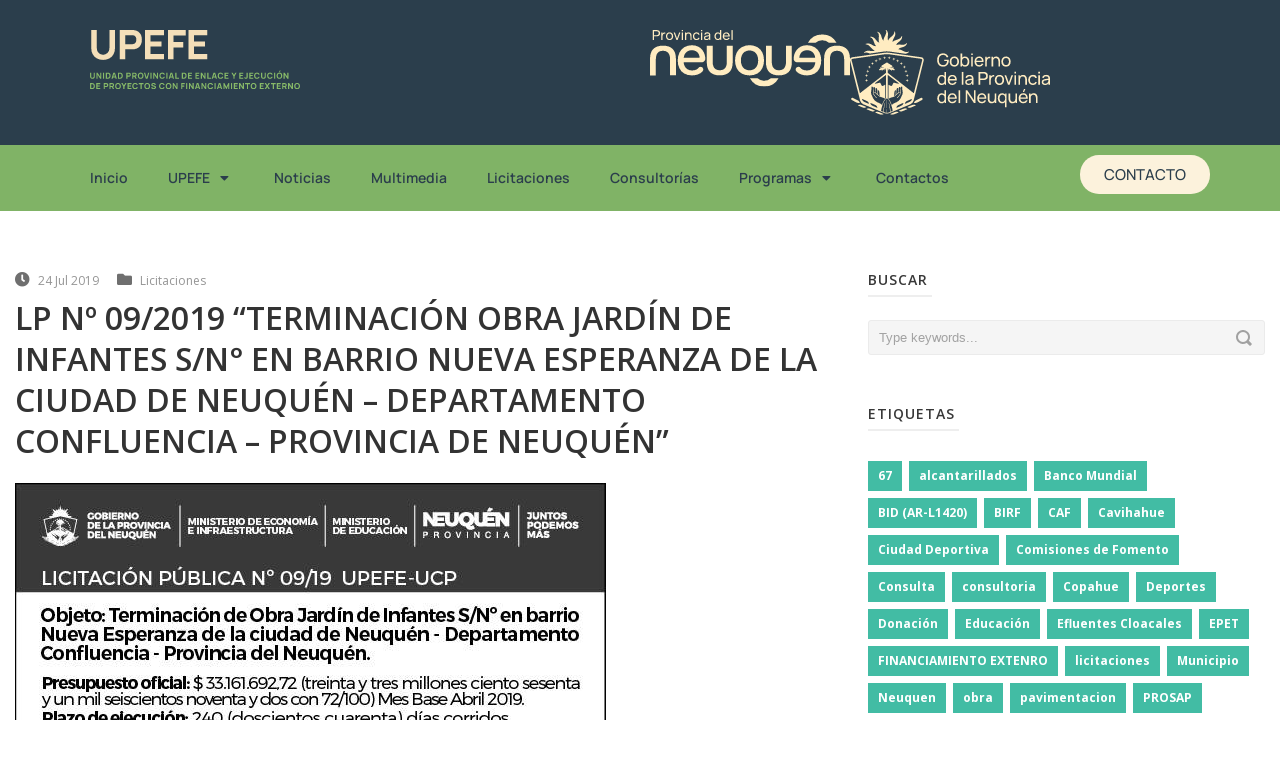

--- FILE ---
content_type: text/html; charset=UTF-8
request_url: https://www.upefe.gob.ar/lp-no-09-2019-terminacion-obra-jardin-de-infantes-s-n-en-barrio-nueva-esperanza-de-la-ciudad-de-neuquen-departamento-confluencia-provincia-de-neuquen/
body_size: 15082
content:


<!DOCTYPE html>
<html lang="es">
<head>
	<meta charset="UTF-8">
	<meta name="viewport" content="width=device-width, initial-scale=1.0, viewport-fit=cover" />			<title>
			LP Nº 09/2019 “TERMINACIÓN OBRA JARDÍN DE INFANTES S/N° EN BARRIO NUEVA ESPERANZA DE LA CIUDAD DE NEUQUÉN &#8211; DEPARTAMENTO CONFLUENCIA &#8211; PROVINCIA DE NEUQUÉN” &#8211; UPEFE		</title>
		<meta name='robots' content='max-image-preview:large' />
<link rel='dns-prefetch' href='//fonts.googleapis.com' />
<link rel="alternate" type="application/rss+xml" title="UPEFE &raquo; Feed" href="https://www.upefe.gob.ar/feed/" />
<link rel="alternate" type="application/rss+xml" title="UPEFE &raquo; Feed de los comentarios" href="https://www.upefe.gob.ar/comments/feed/" />
<link rel="alternate" title="oEmbed (JSON)" type="application/json+oembed" href="https://www.upefe.gob.ar/wp-json/oembed/1.0/embed?url=https%3A%2F%2Fwww.upefe.gob.ar%2Flp-no-09-2019-terminacion-obra-jardin-de-infantes-s-n-en-barrio-nueva-esperanza-de-la-ciudad-de-neuquen-departamento-confluencia-provincia-de-neuquen%2F" />
<link rel="alternate" title="oEmbed (XML)" type="text/xml+oembed" href="https://www.upefe.gob.ar/wp-json/oembed/1.0/embed?url=https%3A%2F%2Fwww.upefe.gob.ar%2Flp-no-09-2019-terminacion-obra-jardin-de-infantes-s-n-en-barrio-nueva-esperanza-de-la-ciudad-de-neuquen-departamento-confluencia-provincia-de-neuquen%2F&#038;format=xml" />
<style id='wp-img-auto-sizes-contain-inline-css' type='text/css'>
img:is([sizes=auto i],[sizes^="auto," i]){contain-intrinsic-size:3000px 1500px}
/*# sourceURL=wp-img-auto-sizes-contain-inline-css */
</style>
<link rel='stylesheet' id='layerslider-css' href='https://www.upefe.gob.ar/wp-content/plugins/LayerSlider/static/layerslider/css/layerslider.css?ver=6.8.1' type='text/css' media='all' />
<link rel='stylesheet' id='ls-google-fonts-css' href='https://fonts.googleapis.com/css?family=Lato:100,300,regular,700,900%7COpen+Sans:300%7CIndie+Flower:regular%7COswald:300,regular,700&#038;subset=latin%2Clatin-ext' type='text/css' media='all' />
<style id='wp-emoji-styles-inline-css' type='text/css'>

	img.wp-smiley, img.emoji {
		display: inline !important;
		border: none !important;
		box-shadow: none !important;
		height: 1em !important;
		width: 1em !important;
		margin: 0 0.07em !important;
		vertical-align: -0.1em !important;
		background: none !important;
		padding: 0 !important;
	}
/*# sourceURL=wp-emoji-styles-inline-css */
</style>
<link rel='stylesheet' id='wp-block-library-css' href='https://www.upefe.gob.ar/wp-includes/css/dist/block-library/style.min.css?ver=6.9' type='text/css' media='all' />

<style id='classic-theme-styles-inline-css' type='text/css'>
/*! This file is auto-generated */
.wp-block-button__link{color:#fff;background-color:#32373c;border-radius:9999px;box-shadow:none;text-decoration:none;padding:calc(.667em + 2px) calc(1.333em + 2px);font-size:1.125em}.wp-block-file__button{background:#32373c;color:#fff;text-decoration:none}
/*# sourceURL=/wp-includes/css/classic-themes.min.css */
</style>
<link rel='stylesheet' id='style-css' href='https://www.upefe.gob.ar/wp-content/themes/flawless/style.css?ver=6.9' type='text/css' media='all' />
<link rel='stylesheet' id='Open-Sans-google-font-css' href='https://fonts.googleapis.com/css?family=Open+Sans%3A300%2C300italic%2Cregular%2Citalic%2C600%2C600italic%2C700%2C700italic%2C800%2C800italic&#038;subset=greek%2Ccyrillic-ext%2Ccyrillic%2Clatin%2Clatin-ext%2Cvietnamese%2Cgreek-ext&#038;ver=6.9' type='text/css' media='all' />
<link rel='stylesheet' id='superfish-css' href='https://www.upefe.gob.ar/wp-content/themes/flawless/plugins/superfish/css/superfish.css?ver=6.9' type='text/css' media='all' />
<link rel='stylesheet' id='dlmenu-css' href='https://www.upefe.gob.ar/wp-content/themes/flawless/plugins/dl-menu/component.css?ver=6.9' type='text/css' media='all' />
<link rel='stylesheet' id='font-awesome-css' href='https://www.upefe.gob.ar/wp-content/plugins/elementor/assets/lib/font-awesome/css/font-awesome.min.css?ver=4.7.0' type='text/css' media='all' />
<link rel='stylesheet' id='jquery-fancybox-css' href='https://www.upefe.gob.ar/wp-content/themes/flawless/plugins/fancybox/jquery.fancybox.css?ver=6.9' type='text/css' media='all' />
<link rel='stylesheet' id='goodlayers-flexslider-css' href='https://www.upefe.gob.ar/wp-content/themes/flawless/plugins/flexslider/flexslider.css?ver=6.9' type='text/css' media='all' />
<link rel='stylesheet' id='style-responsive-css' href='https://www.upefe.gob.ar/wp-content/themes/flawless/stylesheet/style-responsive.css?ver=6.9' type='text/css' media='all' />
<link rel='stylesheet' id='style-custom-css' href='https://www.upefe.gob.ar/wp-content/themes/flawless/stylesheet/style-custom.css?ver=6.9' type='text/css' media='all' />
<link rel='stylesheet' id='elementor-frontend-css' href='https://www.upefe.gob.ar/wp-content/plugins/elementor/assets/css/frontend.min.css?ver=3.31.5' type='text/css' media='all' />
<link rel='stylesheet' id='widget-image-css' href='https://www.upefe.gob.ar/wp-content/plugins/elementor/assets/css/widget-image.min.css?ver=3.31.5' type='text/css' media='all' />
<link rel='stylesheet' id='widget-nav-menu-css' href='https://www.upefe.gob.ar/wp-content/plugins/pro-elements/assets/css/widget-nav-menu.min.css?ver=3.31.3' type='text/css' media='all' />
<link rel='stylesheet' id='widget-spacer-css' href='https://www.upefe.gob.ar/wp-content/plugins/elementor/assets/css/widget-spacer.min.css?ver=3.31.5' type='text/css' media='all' />
<link rel='stylesheet' id='widget-heading-css' href='https://www.upefe.gob.ar/wp-content/plugins/elementor/assets/css/widget-heading.min.css?ver=3.31.5' type='text/css' media='all' />
<link rel='stylesheet' id='widget-social-icons-css' href='https://www.upefe.gob.ar/wp-content/plugins/elementor/assets/css/widget-social-icons.min.css?ver=3.31.5' type='text/css' media='all' />
<link rel='stylesheet' id='e-apple-webkit-css' href='https://www.upefe.gob.ar/wp-content/plugins/elementor/assets/css/conditionals/apple-webkit.min.css?ver=3.31.5' type='text/css' media='all' />
<link rel='stylesheet' id='widget-divider-css' href='https://www.upefe.gob.ar/wp-content/plugins/elementor/assets/css/widget-divider.min.css?ver=3.31.5' type='text/css' media='all' />
<link rel='stylesheet' id='elementor-icons-css' href='https://www.upefe.gob.ar/wp-content/plugins/elementor/assets/lib/eicons/css/elementor-icons.min.css?ver=5.43.0' type='text/css' media='all' />
<link rel='stylesheet' id='elementor-post-14972-css' href='https://www.upefe.gob.ar/wp-content/uploads/elementor/css/post-14972.css?ver=1767841606' type='text/css' media='all' />
<link rel='stylesheet' id='elementor-post-20575-css' href='https://www.upefe.gob.ar/wp-content/uploads/elementor/css/post-20575.css?ver=1767841607' type='text/css' media='all' />
<link rel='stylesheet' id='leaflet-css' href='https://www.upefe.gob.ar/wp-content/plugins/osm-map-elementor/assets/leaflet/leaflet.css?ver=1.3.1' type='text/css' media='all' />
<link rel='stylesheet' id='mapbox-gl-css' href='https://www.upefe.gob.ar/wp-content/plugins/osm-map-elementor/assets/css/mapbox-gl.css?ver=1.3.1' type='text/css' media='all' />
<link rel='stylesheet' id='leaflet-fa-markers-css' href='https://www.upefe.gob.ar/wp-content/plugins/osm-map-elementor/assets/leaflet-fa-markers/L.Icon.FontAwesome.css?ver=1.3.1' type='text/css' media='all' />
<link rel='stylesheet' id='osm-map-elementor-css' href='https://www.upefe.gob.ar/wp-content/plugins/osm-map-elementor/assets/css/osm-map-elementor.css?ver=1.3.1' type='text/css' media='all' />
<link rel='stylesheet' id='elementor-post-20646-css' href='https://www.upefe.gob.ar/wp-content/uploads/elementor/css/post-20646.css?ver=1767841607' type='text/css' media='all' />
<link rel='stylesheet' id='elementor-gf-local-manrope-css' href='https://www.upefe.gob.ar/wp-content/uploads/elementor/google-fonts/css/manrope.css?ver=1746794986' type='text/css' media='all' />
<link rel='stylesheet' id='elementor-icons-shared-0-css' href='https://www.upefe.gob.ar/wp-content/plugins/elementor/assets/lib/font-awesome/css/fontawesome.min.css?ver=5.15.3' type='text/css' media='all' />
<link rel='stylesheet' id='elementor-icons-fa-solid-css' href='https://www.upefe.gob.ar/wp-content/plugins/elementor/assets/lib/font-awesome/css/solid.min.css?ver=5.15.3' type='text/css' media='all' />
<link rel='stylesheet' id='elementor-icons-fa-brands-css' href='https://www.upefe.gob.ar/wp-content/plugins/elementor/assets/lib/font-awesome/css/brands.min.css?ver=5.15.3' type='text/css' media='all' />
<!--n2css--><!--n2js--><script type="text/javascript" src="https://www.upefe.gob.ar/wp-includes/js/jquery/jquery.min.js?ver=3.7.1" id="jquery-core-js"></script>
<script type="text/javascript" src="https://www.upefe.gob.ar/wp-includes/js/jquery/jquery-migrate.min.js?ver=3.4.1" id="jquery-migrate-js"></script>
<script type="text/javascript" id="layerslider-greensock-js-extra">
/* <![CDATA[ */
var LS_Meta = {"v":"6.8.1"};
//# sourceURL=layerslider-greensock-js-extra
/* ]]> */
</script>
<script type="text/javascript" src="https://www.upefe.gob.ar/wp-content/plugins/LayerSlider/static/layerslider/js/greensock.js?ver=1.19.0" id="layerslider-greensock-js"></script>
<script type="text/javascript" src="https://www.upefe.gob.ar/wp-content/plugins/LayerSlider/static/layerslider/js/layerslider.kreaturamedia.jquery.js?ver=6.8.1" id="layerslider-js"></script>
<script type="text/javascript" src="https://www.upefe.gob.ar/wp-content/plugins/LayerSlider/static/layerslider/js/layerslider.transitions.js?ver=6.8.1" id="layerslider-transitions-js"></script>
<meta name="generator" content="Powered by LayerSlider 6.8.1 - Multi-Purpose, Responsive, Parallax, Mobile-Friendly Slider Plugin for WordPress." />
<!-- LayerSlider updates and docs at: https://layerslider.kreaturamedia.com -->
<link rel="https://api.w.org/" href="https://www.upefe.gob.ar/wp-json/" /><link rel="alternate" title="JSON" type="application/json" href="https://www.upefe.gob.ar/wp-json/wp/v2/posts/11887" /><link rel="EditURI" type="application/rsd+xml" title="RSD" href="https://www.upefe.gob.ar/xmlrpc.php?rsd" />
<meta name="generator" content="WordPress 6.9" />
<link rel="canonical" href="https://www.upefe.gob.ar/lp-no-09-2019-terminacion-obra-jardin-de-infantes-s-n-en-barrio-nueva-esperanza-de-la-ciudad-de-neuquen-departamento-confluencia-provincia-de-neuquen/" />
<link rel='shortlink' href='https://www.upefe.gob.ar/?p=11887' />
<link rel="shortcut icon" href="https://www.upefe.gob.ar/wp-content/uploads/2016/08/upefe.ico" type="image/x-icon" /><script>
  (function(i,s,o,g,r,a,m){i['GoogleAnalyticsObject']=r;i[r]=i[r]||function(){
  (i[r].q=i[r].q||[]).push(arguments)},i[r].l=1*new Date();a=s.createElement(o),
  m=s.getElementsByTagName(o)[0];a.async=1;a.src=g;m.parentNode.insertBefore(a,m)
  })(window,document,'script','https://www.google-analytics.com/analytics.js','ga'); 

  ga('create', 'UA-70992067-7', 'auto');
  ga('send', 'pageview');

</script><!-- load the script for older ie version -->
<!--[if lt IE 9]>
<script src="https://www.upefe.gob.ar/wp-content/themes/flawless/javascript/html5.js" type="text/javascript"></script>
<script src="https://www.upefe.gob.ar/wp-content/themes/flawless/plugins/easy-pie-chart/excanvas.js" type="text/javascript"></script>
<![endif]-->
        <!-- Global site tag (gtag.js) - Google Analytics -->
        <script async src="https://www.googletagmanager.com/gtag/js?id=G-WN5C0KQX6C"></script>
        <script>
                window.dataLayer = window.dataLayer || [];
                function gtag(){dataLayer.push(arguments);}
                gtag('js', new Date());

                gtag('config', 'G-WN5C0KQX6C');
        </script>

<meta name="generator" content="Elementor 3.31.5; features: additional_custom_breakpoints, e_element_cache; settings: css_print_method-external, google_font-enabled, font_display-auto">
			<style>
				.e-con.e-parent:nth-of-type(n+4):not(.e-lazyloaded):not(.e-no-lazyload),
				.e-con.e-parent:nth-of-type(n+4):not(.e-lazyloaded):not(.e-no-lazyload) * {
					background-image: none !important;
				}
				@media screen and (max-height: 1024px) {
					.e-con.e-parent:nth-of-type(n+3):not(.e-lazyloaded):not(.e-no-lazyload),
					.e-con.e-parent:nth-of-type(n+3):not(.e-lazyloaded):not(.e-no-lazyload) * {
						background-image: none !important;
					}
				}
				@media screen and (max-height: 640px) {
					.e-con.e-parent:nth-of-type(n+2):not(.e-lazyloaded):not(.e-no-lazyload),
					.e-con.e-parent:nth-of-type(n+2):not(.e-lazyloaded):not(.e-no-lazyload) * {
						background-image: none !important;
					}
				}
			</style>
						<meta name="theme-color" content="#FFFFFF">
			<link rel="icon" href="https://www.upefe.gob.ar/wp-content/uploads/favicon-02-150x150.png" sizes="32x32" />
<link rel="icon" href="https://www.upefe.gob.ar/wp-content/uploads/favicon-02-300x300.png" sizes="192x192" />
<link rel="apple-touch-icon" href="https://www.upefe.gob.ar/wp-content/uploads/favicon-02-300x300.png" />
<meta name="msapplication-TileImage" content="https://www.upefe.gob.ar/wp-content/uploads/favicon-02-300x300.png" />
</head>
<body class="wp-singular post-template-default single single-post postid-11887 single-format-standard wp-custom-logo wp-theme-flawless elementor-default elementor-kit-14972">
		<header data-elementor-type="header" data-elementor-id="20575" class="elementor elementor-20575 elementor-location-header" data-elementor-post-type="elementor_library">
			<div class="elementor-element elementor-element-3590976 e-flex e-con-boxed e-con e-parent" data-id="3590976" data-element_type="container" data-settings="{&quot;background_background&quot;:&quot;classic&quot;}">
					<div class="e-con-inner">
		<div class="elementor-element elementor-element-801a2e6 e-con-full e-flex e-con e-child" data-id="801a2e6" data-element_type="container">
		<div class="elementor-element elementor-element-1868212 e-con-full e-flex e-con e-child" data-id="1868212" data-element_type="container">
				<div class="elementor-element elementor-element-95ec79f elementor-widget elementor-widget-theme-site-logo elementor-widget-image" data-id="95ec79f" data-element_type="widget" data-widget_type="theme-site-logo.default">
				<div class="elementor-widget-container">
											<a href="https://www.upefe.gob.ar">
			<img src="https://www.upefe.gob.ar/wp-content/uploads/upefe.svg" class="attachment-full size-full wp-image-20579" alt="" />				</a>
											</div>
				</div>
				</div>
		<div class="elementor-element elementor-element-29965bb e-con-full e-flex e-con e-child" data-id="29965bb" data-element_type="container">
				<div class="elementor-element elementor-element-e0e368f elementor-widget elementor-widget-image" data-id="e0e368f" data-element_type="widget" data-widget_type="image.default">
				<div class="elementor-widget-container">
															<img width="1" height="1" src="https://www.upefe.gob.ar/wp-content/uploads/neuquen-logo.svg" class="attachment-large size-large wp-image-20578" alt="" />															</div>
				</div>
				<div class="elementor-element elementor-element-810be0c elementor-widget elementor-widget-image" data-id="810be0c" data-element_type="widget" data-widget_type="image.default">
				<div class="elementor-widget-container">
															<img width="1" height="1" src="https://www.upefe.gob.ar/wp-content/uploads/gobierno-neuquen.svg" class="attachment-large size-large wp-image-20577" alt="" />															</div>
				</div>
				</div>
				</div>
					</div>
				</div>
		<div class="elementor-element elementor-element-19df851 e-flex e-con-boxed e-con e-parent" data-id="19df851" data-element_type="container" data-settings="{&quot;background_background&quot;:&quot;classic&quot;}">
					<div class="e-con-inner">
				<div class="elementor-element elementor-element-2f3db99 elementor-nav-menu__align-start elementor-nav-menu--stretch elementor-nav-menu__text-align-center elementor-nav-menu--dropdown-tablet elementor-nav-menu--toggle elementor-nav-menu--burger elementor-widget elementor-widget-nav-menu" data-id="2f3db99" data-element_type="widget" data-settings="{&quot;full_width&quot;:&quot;stretch&quot;,&quot;layout&quot;:&quot;horizontal&quot;,&quot;submenu_icon&quot;:{&quot;value&quot;:&quot;&lt;i class=\&quot;fas fa-caret-down\&quot;&gt;&lt;\/i&gt;&quot;,&quot;library&quot;:&quot;fa-solid&quot;},&quot;toggle&quot;:&quot;burger&quot;}" data-widget_type="nav-menu.default">
				<div class="elementor-widget-container">
								<nav aria-label="Menu" class="elementor-nav-menu--main elementor-nav-menu__container elementor-nav-menu--layout-horizontal e--pointer-underline e--animation-fade">
				<ul id="menu-1-2f3db99" class="elementor-nav-menu"><li class="menu-item menu-item-type-post_type menu-item-object-page menu-item-home menu-item-20698"><a href="https://www.upefe.gob.ar/" class="elementor-item">Inicio</a></li>
<li class="menu-item menu-item-type-custom menu-item-object-custom menu-item-has-children menu-item-4347"><a href="#" class="elementor-item elementor-item-anchor">UPEFE</a>
<ul class="sub-menu elementor-nav-menu--dropdown">
	<li class="menu-item menu-item-type-post_type menu-item-object-page menu-item-18547"><a href="https://www.upefe.gob.ar/biografia/" class="elementor-sub-item">Biografía</a></li>
	<li class="menu-item menu-item-type-post_type menu-item-object-page menu-item-17939"><a href="https://www.upefe.gob.ar/autoridades/" class="elementor-sub-item">Autoridades UPEFE</a></li>
	<li class="menu-item menu-item-type-post_type menu-item-object-page menu-item-4636"><a href="https://www.upefe.gob.ar/desarrollo-humano/" class="elementor-sub-item">Desarrollo Humano</a></li>
	<li class="menu-item menu-item-type-post_type menu-item-object-page menu-item-18596"><a href="https://www.upefe.gob.ar/informes-de-gestion/" class="elementor-sub-item">Informes de Gestión</a></li>
</ul>
</li>
<li class="menu-item menu-item-type-custom menu-item-object-custom menu-item-8492"><a href="/noticias" class="elementor-item">Noticias</a></li>
<li class="menu-item menu-item-type-post_type menu-item-object-page menu-item-18369"><a href="https://www.upefe.gob.ar/homepage-new/" class="elementor-item">Multimedia</a></li>
<li class="menu-item menu-item-type-post_type menu-item-object-page menu-item-4345"><a href="https://www.upefe.gob.ar/licitaciones/" class="elementor-item">Licitaciones</a></li>
<li class="menu-item menu-item-type-post_type menu-item-object-page menu-item-21662"><a href="https://www.upefe.gob.ar/consultorias/" class="elementor-item">Consultorías</a></li>
<li class="menu-item menu-item-type-custom menu-item-object-custom menu-item-has-children menu-item-5707"><a href="#" class="elementor-item elementor-item-anchor">Programas</a>
<ul class="sub-menu elementor-nav-menu--dropdown">
	<li class="menu-item menu-item-type-post_type menu-item-object-page menu-item-21674"><a href="https://www.upefe.gob.ar/birf-bm/" class="elementor-sub-item">BIRF (BM)</a></li>
	<li class="menu-item menu-item-type-post_type menu-item-object-page menu-item-21673"><a href="https://www.upefe.gob.ar/bid/" class="elementor-sub-item">BID</a></li>
	<li class="menu-item menu-item-type-post_type menu-item-object-page menu-item-18688"><a href="https://www.upefe.gob.ar/programa-de-mejoramiento-de-la-conectividad-vial-territorial-del-neuquen-2/" class="elementor-sub-item">PMCVTN</a></li>
	<li class="menu-item menu-item-type-post_type menu-item-object-page menu-item-18811"><a href="https://www.upefe.gob.ar/dami/" class="elementor-sub-item">DAMI</a></li>
	<li class="menu-item menu-item-type-post_type menu-item-object-page menu-item-19099"><a href="https://www.upefe.gob.ar/dami-ii-3/" class="elementor-sub-item">DAMI II</a></li>
	<li class="menu-item menu-item-type-post_type menu-item-object-page menu-item-18860"><a href="https://www.upefe.gob.ar/promeba/" class="elementor-sub-item">PROMEBA</a></li>
	<li class="menu-item menu-item-type-post_type menu-item-object-page menu-item-has-children menu-item-18883"><a href="https://www.upefe.gob.ar/pmgm/" class="elementor-sub-item">PMGM</a>
	<ul class="sub-menu elementor-nav-menu--dropdown">
		<li class="menu-item menu-item-type-post_type menu-item-object-page menu-item-18884"><a href="https://www.upefe.gob.ar/pmgm/" class="elementor-sub-item">Introducción</a></li>
		<li class="menu-item menu-item-type-post_type menu-item-object-page menu-item-6690"><a href="https://www.upefe.gob.ar/ampliacion-planta-potabilizadora-de-chos-malal-desarrollo-de-proyecto-ejecutivo/" class="elementor-sub-item">Ampliación Planta Potabilizadora de Chos Malal</a></li>
		<li class="menu-item menu-item-type-post_type menu-item-object-page menu-item-6691"><a href="https://www.upefe.gob.ar/centro-cultural-de-alumine-desarrollo-de-proyecto-ejecutivo/" class="elementor-sub-item">Centro Cultural Aluminé</a></li>
		<li class="menu-item menu-item-type-post_type menu-item-object-page menu-item-6686"><a href="https://www.upefe.gob.ar/ejecucion-de-mensuras-en-ejidos-municipales-de-la-provincia-del-neuquen/" class="elementor-sub-item">Ejecución de mensuras</a></li>
		<li class="menu-item menu-item-type-post_type menu-item-object-page menu-item-6694"><a href="https://www.upefe.gob.ar/fortalecimiento-institucional-de-chos-malal/" class="elementor-sub-item">Fortalecimiento de Chos Malal</a></li>
		<li class="menu-item menu-item-type-post_type menu-item-object-page menu-item-6693"><a href="https://www.upefe.gob.ar/fortalecimiento-de-la-infraestructura-para-el-soporte-tecnologico-del-gobierno-abierto-capa-core/" class="elementor-sub-item">Fortalecimiento Gobierno Abierto-Capa Core</a></li>
		<li class="menu-item menu-item-type-post_type menu-item-object-page menu-item-6688"><a href="https://www.upefe.gob.ar/fortalecimiento-de-la-gestion-administrativa-financiera-y-tributaria-municipal/" class="elementor-sub-item">Fortalecimiento Tributario Municipal – SIAF</a></li>
		<li class="menu-item menu-item-type-post_type menu-item-object-page menu-item-6685"><a href="https://www.upefe.gob.ar/programa-de-gestion-del-riesgo-y-alerta-temprana-vulcanologica-y-sismica-de-la-faja-volcanica-andina-2/" class="elementor-sub-item">Gestión del riesgo y alerta temprana vulcanológica y sísmica</a></li>
		<li class="menu-item menu-item-type-post_type menu-item-object-page menu-item-6687"><a href="https://www.upefe.gob.ar/modernizacion-de-la-gestion-de-la-direccion-provincial-de-catastro-e-informacion-territorial-e-integracion-con-los-catastros-municipales/" class="elementor-sub-item">Integración con los Catastros Municipales</a></li>
		<li class="menu-item menu-item-type-post_type menu-item-object-page menu-item-6689"><a href="https://www.upefe.gob.ar/reforma-y-modernizacion-de-la-gestion-de-villa-la-angostura/" class="elementor-sub-item">Modernización de la Gestión de Villa La Angostura</a></li>
		<li class="menu-item menu-item-type-post_type menu-item-object-page menu-item-6692"><a href="https://www.upefe.gob.ar/despliegue-de-redes-de-convergencia-de-servicios-como-soporte-de-la-gestion-municipal-ultima-milla/" class="elementor-sub-item">Redes de servicios municipales-Última Milla</a></li>
	</ul>
</li>
	<li class="menu-item menu-item-type-post_type menu-item-object-page menu-item-5786"><a href="https://www.upefe.gob.ar/habitat-iii-united-nations-conference-on-housing-and-sustainable-urban-development/" class="elementor-sub-item">HÁBITAT III</a></li>
	<li class="menu-item menu-item-type-post_type menu-item-object-page menu-item-19481"><a href="https://www.upefe.gob.ar/programa-municipal/" class="elementor-sub-item">INVERSIONES MUNICIPALES</a></li>
	<li class="menu-item menu-item-type-post_type menu-item-object-page menu-item-19512"><a href="https://www.upefe.gob.ar/programa-de-educacion-nacion/" class="elementor-sub-item">EDUCACIÓN NACIÓN</a></li>
</ul>
</li>
<li class="menu-item menu-item-type-post_type menu-item-object-page menu-item-17969"><a href="https://www.upefe.gob.ar/conctactos/" class="elementor-item">Contactos</a></li>
</ul>			</nav>
					<div class="elementor-menu-toggle" role="button" tabindex="0" aria-label="Menu Toggle" aria-expanded="false">
			<i aria-hidden="true" role="presentation" class="elementor-menu-toggle__icon--open eicon-menu-bar"></i><i aria-hidden="true" role="presentation" class="elementor-menu-toggle__icon--close eicon-close"></i>		</div>
					<nav class="elementor-nav-menu--dropdown elementor-nav-menu__container" aria-hidden="true">
				<ul id="menu-2-2f3db99" class="elementor-nav-menu"><li class="menu-item menu-item-type-post_type menu-item-object-page menu-item-home menu-item-20698"><a href="https://www.upefe.gob.ar/" class="elementor-item" tabindex="-1">Inicio</a></li>
<li class="menu-item menu-item-type-custom menu-item-object-custom menu-item-has-children menu-item-4347"><a href="#" class="elementor-item elementor-item-anchor" tabindex="-1">UPEFE</a>
<ul class="sub-menu elementor-nav-menu--dropdown">
	<li class="menu-item menu-item-type-post_type menu-item-object-page menu-item-18547"><a href="https://www.upefe.gob.ar/biografia/" class="elementor-sub-item" tabindex="-1">Biografía</a></li>
	<li class="menu-item menu-item-type-post_type menu-item-object-page menu-item-17939"><a href="https://www.upefe.gob.ar/autoridades/" class="elementor-sub-item" tabindex="-1">Autoridades UPEFE</a></li>
	<li class="menu-item menu-item-type-post_type menu-item-object-page menu-item-4636"><a href="https://www.upefe.gob.ar/desarrollo-humano/" class="elementor-sub-item" tabindex="-1">Desarrollo Humano</a></li>
	<li class="menu-item menu-item-type-post_type menu-item-object-page menu-item-18596"><a href="https://www.upefe.gob.ar/informes-de-gestion/" class="elementor-sub-item" tabindex="-1">Informes de Gestión</a></li>
</ul>
</li>
<li class="menu-item menu-item-type-custom menu-item-object-custom menu-item-8492"><a href="/noticias" class="elementor-item" tabindex="-1">Noticias</a></li>
<li class="menu-item menu-item-type-post_type menu-item-object-page menu-item-18369"><a href="https://www.upefe.gob.ar/homepage-new/" class="elementor-item" tabindex="-1">Multimedia</a></li>
<li class="menu-item menu-item-type-post_type menu-item-object-page menu-item-4345"><a href="https://www.upefe.gob.ar/licitaciones/" class="elementor-item" tabindex="-1">Licitaciones</a></li>
<li class="menu-item menu-item-type-post_type menu-item-object-page menu-item-21662"><a href="https://www.upefe.gob.ar/consultorias/" class="elementor-item" tabindex="-1">Consultorías</a></li>
<li class="menu-item menu-item-type-custom menu-item-object-custom menu-item-has-children menu-item-5707"><a href="#" class="elementor-item elementor-item-anchor" tabindex="-1">Programas</a>
<ul class="sub-menu elementor-nav-menu--dropdown">
	<li class="menu-item menu-item-type-post_type menu-item-object-page menu-item-21674"><a href="https://www.upefe.gob.ar/birf-bm/" class="elementor-sub-item" tabindex="-1">BIRF (BM)</a></li>
	<li class="menu-item menu-item-type-post_type menu-item-object-page menu-item-21673"><a href="https://www.upefe.gob.ar/bid/" class="elementor-sub-item" tabindex="-1">BID</a></li>
	<li class="menu-item menu-item-type-post_type menu-item-object-page menu-item-18688"><a href="https://www.upefe.gob.ar/programa-de-mejoramiento-de-la-conectividad-vial-territorial-del-neuquen-2/" class="elementor-sub-item" tabindex="-1">PMCVTN</a></li>
	<li class="menu-item menu-item-type-post_type menu-item-object-page menu-item-18811"><a href="https://www.upefe.gob.ar/dami/" class="elementor-sub-item" tabindex="-1">DAMI</a></li>
	<li class="menu-item menu-item-type-post_type menu-item-object-page menu-item-19099"><a href="https://www.upefe.gob.ar/dami-ii-3/" class="elementor-sub-item" tabindex="-1">DAMI II</a></li>
	<li class="menu-item menu-item-type-post_type menu-item-object-page menu-item-18860"><a href="https://www.upefe.gob.ar/promeba/" class="elementor-sub-item" tabindex="-1">PROMEBA</a></li>
	<li class="menu-item menu-item-type-post_type menu-item-object-page menu-item-has-children menu-item-18883"><a href="https://www.upefe.gob.ar/pmgm/" class="elementor-sub-item" tabindex="-1">PMGM</a>
	<ul class="sub-menu elementor-nav-menu--dropdown">
		<li class="menu-item menu-item-type-post_type menu-item-object-page menu-item-18884"><a href="https://www.upefe.gob.ar/pmgm/" class="elementor-sub-item" tabindex="-1">Introducción</a></li>
		<li class="menu-item menu-item-type-post_type menu-item-object-page menu-item-6690"><a href="https://www.upefe.gob.ar/ampliacion-planta-potabilizadora-de-chos-malal-desarrollo-de-proyecto-ejecutivo/" class="elementor-sub-item" tabindex="-1">Ampliación Planta Potabilizadora de Chos Malal</a></li>
		<li class="menu-item menu-item-type-post_type menu-item-object-page menu-item-6691"><a href="https://www.upefe.gob.ar/centro-cultural-de-alumine-desarrollo-de-proyecto-ejecutivo/" class="elementor-sub-item" tabindex="-1">Centro Cultural Aluminé</a></li>
		<li class="menu-item menu-item-type-post_type menu-item-object-page menu-item-6686"><a href="https://www.upefe.gob.ar/ejecucion-de-mensuras-en-ejidos-municipales-de-la-provincia-del-neuquen/" class="elementor-sub-item" tabindex="-1">Ejecución de mensuras</a></li>
		<li class="menu-item menu-item-type-post_type menu-item-object-page menu-item-6694"><a href="https://www.upefe.gob.ar/fortalecimiento-institucional-de-chos-malal/" class="elementor-sub-item" tabindex="-1">Fortalecimiento de Chos Malal</a></li>
		<li class="menu-item menu-item-type-post_type menu-item-object-page menu-item-6693"><a href="https://www.upefe.gob.ar/fortalecimiento-de-la-infraestructura-para-el-soporte-tecnologico-del-gobierno-abierto-capa-core/" class="elementor-sub-item" tabindex="-1">Fortalecimiento Gobierno Abierto-Capa Core</a></li>
		<li class="menu-item menu-item-type-post_type menu-item-object-page menu-item-6688"><a href="https://www.upefe.gob.ar/fortalecimiento-de-la-gestion-administrativa-financiera-y-tributaria-municipal/" class="elementor-sub-item" tabindex="-1">Fortalecimiento Tributario Municipal – SIAF</a></li>
		<li class="menu-item menu-item-type-post_type menu-item-object-page menu-item-6685"><a href="https://www.upefe.gob.ar/programa-de-gestion-del-riesgo-y-alerta-temprana-vulcanologica-y-sismica-de-la-faja-volcanica-andina-2/" class="elementor-sub-item" tabindex="-1">Gestión del riesgo y alerta temprana vulcanológica y sísmica</a></li>
		<li class="menu-item menu-item-type-post_type menu-item-object-page menu-item-6687"><a href="https://www.upefe.gob.ar/modernizacion-de-la-gestion-de-la-direccion-provincial-de-catastro-e-informacion-territorial-e-integracion-con-los-catastros-municipales/" class="elementor-sub-item" tabindex="-1">Integración con los Catastros Municipales</a></li>
		<li class="menu-item menu-item-type-post_type menu-item-object-page menu-item-6689"><a href="https://www.upefe.gob.ar/reforma-y-modernizacion-de-la-gestion-de-villa-la-angostura/" class="elementor-sub-item" tabindex="-1">Modernización de la Gestión de Villa La Angostura</a></li>
		<li class="menu-item menu-item-type-post_type menu-item-object-page menu-item-6692"><a href="https://www.upefe.gob.ar/despliegue-de-redes-de-convergencia-de-servicios-como-soporte-de-la-gestion-municipal-ultima-milla/" class="elementor-sub-item" tabindex="-1">Redes de servicios municipales-Última Milla</a></li>
	</ul>
</li>
	<li class="menu-item menu-item-type-post_type menu-item-object-page menu-item-5786"><a href="https://www.upefe.gob.ar/habitat-iii-united-nations-conference-on-housing-and-sustainable-urban-development/" class="elementor-sub-item" tabindex="-1">HÁBITAT III</a></li>
	<li class="menu-item menu-item-type-post_type menu-item-object-page menu-item-19481"><a href="https://www.upefe.gob.ar/programa-municipal/" class="elementor-sub-item" tabindex="-1">INVERSIONES MUNICIPALES</a></li>
	<li class="menu-item menu-item-type-post_type menu-item-object-page menu-item-19512"><a href="https://www.upefe.gob.ar/programa-de-educacion-nacion/" class="elementor-sub-item" tabindex="-1">EDUCACIÓN NACIÓN</a></li>
</ul>
</li>
<li class="menu-item menu-item-type-post_type menu-item-object-page menu-item-17969"><a href="https://www.upefe.gob.ar/conctactos/" class="elementor-item" tabindex="-1">Contactos</a></li>
</ul>			</nav>
						</div>
				</div>
				<div class="elementor-element elementor-element-508faa5 elementor-widget elementor-widget-button" data-id="508faa5" data-element_type="widget" data-widget_type="button.default">
				<div class="elementor-widget-container">
									<div class="elementor-button-wrapper">
					<a class="elementor-button elementor-button-link elementor-size-sm" href="https://www.upefe.gob.ar/conctactos/">
						<span class="elementor-button-content-wrapper">
									<span class="elementor-button-text">CONTACTO</span>
					</span>
					</a>
				</div>
								</div>
				</div>
					</div>
				</div>
				</header>
		<div class="gdlr-content">

		<div class="with-sidebar-wrapper">
		<div class="with-sidebar-container container">
			<div class="with-sidebar-left eight columns">
				<div class="with-sidebar-content twelve columns">
					<div class="gdlr-item gdlr-blog-full gdlr-item-start-content">
										
						<!-- get the content based on post format -->
						
<article id="post-11887" class="post-11887 post type-post status-publish format-standard hentry category-licitaciones">
	<div class="gdlr-standard-style">
		<header class="post-header">
					
			
			<div class="gdlr-blog-info gdlr-info"><div class="blog-info blog-date"><i class="fa fa-clock-o"></i><a href="https://www.upefe.gob.ar/2019/07/24/">24 Jul 2019</a></div><div class="blog-info blog-category"><i class="fa fa-folder"></i><a href="https://www.upefe.gob.ar/category/licitaciones/" rel="tag">Licitaciones</a></div><div class="clear"></div></div>
							<h1 class="gdlr-blog-title">LP Nº 09/2019 “TERMINACIÓN OBRA JARDÍN DE INFANTES S/N° EN BARRIO NUEVA ESPERANZA DE LA CIUDAD DE NEUQUÉN &#8211; DEPARTAMENTO CONFLUENCIA &#8211; PROVINCIA DE NEUQUÉN”</h1>
				
			<div class="clear"></div>
		</header><!-- entry-header -->

		<div class="gdlr-blog-content">
<figure class="wp-block-image"><img fetchpriority="high" decoding="async" width="591" height="531" src="https://www.upefe.gob.ar/wp-content/uploads/MEeI_UPEFE-LP-09_15-de-julio-de-2019_LMN.jpg" alt="" class="wp-image-11895" srcset="https://www.upefe.gob.ar/wp-content/uploads/MEeI_UPEFE-LP-09_15-de-julio-de-2019_LMN.jpg 591w, https://www.upefe.gob.ar/wp-content/uploads/MEeI_UPEFE-LP-09_15-de-julio-de-2019_LMN-300x270.jpg 300w" sizes="(max-width: 591px) 100vw, 591px" /></figure>



<p>Recepción de ofertas: 08-08-19 10hs.</p>



<p>Apertura de ofertas: 08-08-19 11hs.</p>



<p><a href="https://cloud.neuquen.gov.ar/s/zE55swtN3ld5ZLj">PLIEGO LP N° 09/2019</a></p>



<p><a href="https://cloud.neuquen.gov.ar/s/cX7C3yTFGewS6N9">CIRCULAR SIN CONSULTA 1</a></p>
</div>		
				<div class="gdlr-single-blog-tag">
					</div>
			</div>
</article><!-- #post -->						
												
						<nav class="gdlr-single-nav">
							<div class="previous-nav"><a href="https://www.upefe.gob.ar/lp-no-07-2019-terminacion-obra-escuela-primaria-n-194-localidad-de-zapala-departamento-zapala-provincia-de-neuquen/" rel="prev"><i class="icon-angle-left"></i><span>LP Nº 07/2019 “TERMINACIÓN OBRA ESCUELA PRIMARIA N° 194. LOCALIDAD DE ZAPALA. – DEPARTAMENTO ZAPALA &#8211; PROVINCIA DE NEUQUÉN”</span></a></div>							<div class="next-nav"><a href="https://www.upefe.gob.ar/lp-no-10-2019-terminacion-obra-jardin-de-infantes-s-n-en-barrio-toma-norte-de-la-ciudad-de-neuquen-departameto-confluencia-provincia-de-neuquen/" rel="next"><span>LP Nº 10/2019 “TERMINACIÓN OBRA JARDÍN DE INFANTES S/N° EN BARRIO TOMA NORTE DE LA CIUDAD DE NEUQUÉN &#8211; DEPARTAMETO CONFLUENCIA &#8211; PROVINCIA DE NEUQUÉN”</span><i class="icon-angle-right"></i></a></div>							<div class="clear"></div>
						</nav><!-- .nav-single -->

						<!-- abou author section -->
												

						
<div id="comments" class="gdlr-comments-area">

</div><!-- gdlr-comment-area -->		
						
										</div>
				</div>
				
				<div class="clear"></div>
			</div>
			
<div class="gdlr-sidebar gdlr-right-sidebar four columns">
	<div class="gdlr-item-start-content sidebar-right-item" >
	<div id="search-4" class="widget widget_search gdlr-item gdlr-widget"><h3 class="gdlr-widget-title">Buscar</h3><div class="clear"></div><div class="gdl-search-form">
	<form method="get" id="searchform" action="https://www.upefe.gob.ar/">
				<div class="search-text" id="search-text">
			<input type="text" name="s" id="s" autocomplete="off" data-default="Type keywords..." />
		</div>
		<input type="submit" id="searchsubmit" value="" />
		<div class="clear"></div>
	</form>
</div></div><div id="tag_cloud-5" class="widget widget_tag_cloud gdlr-item gdlr-widget"><h3 class="gdlr-widget-title">Etiquetas</h3><div class="clear"></div><div class="tagcloud"><a href="https://www.upefe.gob.ar/tag/67/" class="tag-cloud-link tag-link-282 tag-link-position-1" style="font-size: 8pt;" aria-label="67 (1 elemento)">67</a>
<a href="https://www.upefe.gob.ar/tag/alcantarillados/" class="tag-cloud-link tag-link-279 tag-link-position-2" style="font-size: 8pt;" aria-label="alcantarillados (1 elemento)">alcantarillados</a>
<a href="https://www.upefe.gob.ar/tag/banco-mundial/" class="tag-cloud-link tag-link-318 tag-link-position-3" style="font-size: 20.098765432099pt;" aria-label="Banco Mundial (9 elementos)">Banco Mundial</a>
<a href="https://www.upefe.gob.ar/tag/bid-ar-l1420/" class="tag-cloud-link tag-link-321 tag-link-position-4" style="font-size: 8pt;" aria-label="BID (AR-L1420) (1 elemento)">BID (AR-L1420)</a>
<a href="https://www.upefe.gob.ar/tag/birf/" class="tag-cloud-link tag-link-317 tag-link-position-5" style="font-size: 20.098765432099pt;" aria-label="BIRF (9 elementos)">BIRF</a>
<a href="https://www.upefe.gob.ar/tag/caf/" class="tag-cloud-link tag-link-310 tag-link-position-6" style="font-size: 11.111111111111pt;" aria-label="CAF (2 elementos)">CAF</a>
<a href="https://www.upefe.gob.ar/tag/cavihahue/" class="tag-cloud-link tag-link-294 tag-link-position-7" style="font-size: 8pt;" aria-label="Cavihahue (1 elemento)">Cavihahue</a>
<a href="https://www.upefe.gob.ar/tag/ciudad-deportiva-2/" class="tag-cloud-link tag-link-307 tag-link-position-8" style="font-size: 8pt;" aria-label="Ciudad Deportiva (1 elemento)">Ciudad Deportiva</a>
<a href="https://www.upefe.gob.ar/tag/comisiones-de-fomento/" class="tag-cloud-link tag-link-285 tag-link-position-9" style="font-size: 8pt;" aria-label="Comisiones de Fomento (1 elemento)">Comisiones de Fomento</a>
<a href="https://www.upefe.gob.ar/tag/consulta/" class="tag-cloud-link tag-link-277 tag-link-position-10" style="font-size: 8pt;" aria-label="Consulta (1 elemento)">Consulta</a>
<a href="https://www.upefe.gob.ar/tag/consultoria/" class="tag-cloud-link tag-link-316 tag-link-position-11" style="font-size: 16.296296296296pt;" aria-label="consultoria (5 elementos)">consultoria</a>
<a href="https://www.upefe.gob.ar/tag/copahue/" class="tag-cloud-link tag-link-295 tag-link-position-12" style="font-size: 8pt;" aria-label="Copahue (1 elemento)">Copahue</a>
<a href="https://www.upefe.gob.ar/tag/deportes/" class="tag-cloud-link tag-link-291 tag-link-position-13" style="font-size: 13.185185185185pt;" aria-label="Deportes (3 elementos)">Deportes</a>
<a href="https://www.upefe.gob.ar/tag/donacion/" class="tag-cloud-link tag-link-319 tag-link-position-14" style="font-size: 8pt;" aria-label="Donación (1 elemento)">Donación</a>
<a href="https://www.upefe.gob.ar/tag/educacion/" class="tag-cloud-link tag-link-311 tag-link-position-15" style="font-size: 14.913580246914pt;" aria-label="Educación (4 elementos)">Educación</a>
<a href="https://www.upefe.gob.ar/tag/efluentes-cloacales/" class="tag-cloud-link tag-link-309 tag-link-position-16" style="font-size: 8pt;" aria-label="Efluentes Cloacales (1 elemento)">Efluentes Cloacales</a>
<a href="https://www.upefe.gob.ar/tag/epet/" class="tag-cloud-link tag-link-312 tag-link-position-17" style="font-size: 13.185185185185pt;" aria-label="EPET (3 elementos)">EPET</a>
<a href="https://www.upefe.gob.ar/tag/financiamiento-extenro/" class="tag-cloud-link tag-link-320 tag-link-position-18" style="font-size: 8pt;" aria-label="FINANCIAMIENTO EXTENRO (1 elemento)">FINANCIAMIENTO EXTENRO</a>
<a href="https://www.upefe.gob.ar/tag/licitaciones/" class="tag-cloud-link tag-link-299 tag-link-position-19" style="font-size: 18.37037037037pt;" aria-label="licitaciones (7 elementos)">licitaciones</a>
<a href="https://www.upefe.gob.ar/tag/municipio/" class="tag-cloud-link tag-link-293 tag-link-position-20" style="font-size: 8pt;" aria-label="Municipio (1 elemento)">Municipio</a>
<a href="https://www.upefe.gob.ar/tag/neuquen/" class="tag-cloud-link tag-link-306 tag-link-position-21" style="font-size: 22pt;" aria-label="Neuquen (12 elementos)">Neuquen</a>
<a href="https://www.upefe.gob.ar/tag/obra/" class="tag-cloud-link tag-link-283 tag-link-position-22" style="font-size: 8pt;" aria-label="obra (1 elemento)">obra</a>
<a href="https://www.upefe.gob.ar/tag/pavimentacion/" class="tag-cloud-link tag-link-284 tag-link-position-23" style="font-size: 8pt;" aria-label="pavimentacion (1 elemento)">pavimentacion</a>
<a href="https://www.upefe.gob.ar/tag/prosap/" class="tag-cloud-link tag-link-286 tag-link-position-24" style="font-size: 8pt;" aria-label="PROSAP (1 elemento)">PROSAP</a>
<a href="https://www.upefe.gob.ar/tag/proyecto/" class="tag-cloud-link tag-link-278 tag-link-position-25" style="font-size: 8pt;" aria-label="proyecto (1 elemento)">proyecto</a>
<a href="https://www.upefe.gob.ar/tag/rincon-de-los-sauces/" class="tag-cloud-link tag-link-280 tag-link-position-26" style="font-size: 8pt;" aria-label="rincon de los sauces (1 elemento)">rincon de los sauces</a>
<a href="https://www.upefe.gob.ar/tag/ruta/" class="tag-cloud-link tag-link-281 tag-link-position-27" style="font-size: 13.185185185185pt;" aria-label="ruta (3 elementos)">ruta</a>
<a href="https://www.upefe.gob.ar/tag/turismo/" class="tag-cloud-link tag-link-289 tag-link-position-28" style="font-size: 8pt;" aria-label="Turismo (1 elemento)">Turismo</a>
<a href="https://www.upefe.gob.ar/tag/villa-la-angostura/" class="tag-cloud-link tag-link-308 tag-link-position-29" style="font-size: 8pt;" aria-label="Villa La Angostura (1 elemento)">Villa La Angostura</a></div>
</div><div id="gdlr-recent-post-widget-3" class="widget widget_gdlr-recent-post-widget gdlr-item gdlr-widget"><h3 class="gdlr-widget-title">Noticias Recientes</h3><div class="clear"></div><div class="gdlr-recent-post-widget"><div class="recent-post-widget"><div class="recent-post-widget-thumbnail"><a href="https://www.upefe.gob.ar/convocatoria-a-audiencia-publica-planta-de-pretratamiento-de-efluentes-cloacales-provenientes-de-camiones-atmosfericos-y-liquidos-azules/" ><img src="https://www.upefe.gob.ar/wp-content/uploads/79790e95-024a-4a6d-b645-bf85eab0fb95-150x150.jpg" alt="" width="150" height="150" /></a></div><div class="recent-post-widget-content"><div class="recent-post-widget-title"><a href="https://www.upefe.gob.ar/convocatoria-a-audiencia-publica-planta-de-pretratamiento-de-efluentes-cloacales-provenientes-de-camiones-atmosfericos-y-liquidos-azules/" >Convocatoria a Audiencia Pública: «Planta de Pretratamiento de Efluentes Cloacales provenientes de camiones atmosféricos y líquidos azules”</a></div><div class="recent-post-widget-info"><div class="blog-info blog-date"><i class="fa fa-clock-o"></i><a href="https://www.upefe.gob.ar/2024/12/21/">21 Dic 2024</a></div><div class="clear"></div></div></div><div class="clear"></div></div><div class="recent-post-widget"><div class="recent-post-widget-thumbnail"><a href="https://www.upefe.gob.ar/neuquen-construye-rutas-con-fondos-propios/" ><img src="https://www.upefe.gob.ar/wp-content/uploads/web-obra-ruta-17-03-150x150.jpg" alt="" width="150" height="150" /></a></div><div class="recent-post-widget-content"><div class="recent-post-widget-title"><a href="https://www.upefe.gob.ar/neuquen-construye-rutas-con-fondos-propios/" >Neuquén construye rutas con fondos propios</a></div><div class="recent-post-widget-info"><div class="blog-info blog-date"><i class="fa fa-clock-o"></i><a href="https://www.upefe.gob.ar/2024/07/02/">02 Jul 2024</a></div><div class="clear"></div></div></div><div class="clear"></div></div><div class="recent-post-widget"><div class="recent-post-widget-thumbnail"><a href="https://www.upefe.gob.ar/el-centro-de-exposiciones-y-convenciones-de-neuquen-tiene-fecha-de-inauguracion/" ><img src="https://www.upefe.gob.ar/wp-content/uploads/cisne-scaled-1-150x150.jpeg" alt="" width="150" height="150" /></a></div><div class="recent-post-widget-content"><div class="recent-post-widget-title"><a href="https://www.upefe.gob.ar/el-centro-de-exposiciones-y-convenciones-de-neuquen-tiene-fecha-de-inauguracion/" >El Centro de Exposiciones y Convenciones de Neuquén tiene fecha de inauguración</a></div><div class="recent-post-widget-info"><div class="blog-info blog-date"><i class="fa fa-clock-o"></i><a href="https://www.upefe.gob.ar/2024/07/01/">01 Jul 2024</a></div><div class="clear"></div></div></div><div class="clear"></div></div><div class="recent-post-widget"><div class="recent-post-widget-thumbnail"><a href="https://www.upefe.gob.ar/el-gobernador-figueroa-destaco-el-acceso-de-neuquen-al-financiamiento-para-obras-viales/" ><img src="https://www.upefe.gob.ar/wp-content/uploads/Rolando-Figueroa-150x150.jpeg" alt="" width="150" height="150" /></a></div><div class="recent-post-widget-content"><div class="recent-post-widget-title"><a href="https://www.upefe.gob.ar/el-gobernador-figueroa-destaco-el-acceso-de-neuquen-al-financiamiento-para-obras-viales/" >El gobernador Figueroa destacó el acceso de Neuquén al financiamiento para obras viales</a></div><div class="recent-post-widget-info"><div class="blog-info blog-date"><i class="fa fa-clock-o"></i><a href="https://www.upefe.gob.ar/2024/05/28/">28 May 2024</a></div><div class="clear"></div></div></div><div class="clear"></div></div><div class="recent-post-widget"><div class="recent-post-widget-thumbnail"><a href="https://www.upefe.gob.ar/el-miercoles-llegara-a-neuquen-una-delegacion-de-la-caf/" ><img src="https://www.upefe.gob.ar/wp-content/uploads/WhatsApp-Image-2024-05-20-at-6.35.45-PM-150x150.jpeg" alt="" width="150" height="150" /></a></div><div class="recent-post-widget-content"><div class="recent-post-widget-title"><a href="https://www.upefe.gob.ar/el-miercoles-llegara-a-neuquen-una-delegacion-de-la-caf/" >El miércoles llegará a Neuquén una delegación de la CAF</a></div><div class="recent-post-widget-info"><div class="blog-info blog-date"><i class="fa fa-clock-o"></i><a href="https://www.upefe.gob.ar/2024/05/21/">21 May 2024</a></div><div class="clear"></div></div></div><div class="clear"></div></div><div class="recent-post-widget"><div class="recent-post-widget-thumbnail"><a href="https://www.upefe.gob.ar/el-paso-mamuil-malal-sera-una-ruta-priorizada-por-el-gobierno-2/" ><img src="https://www.upefe.gob.ar/wp-content/uploads/IMG-20240518-WA0156-150x150.jpg" alt="" width="150" height="150" /></a></div><div class="recent-post-widget-content"><div class="recent-post-widget-title"><a href="https://www.upefe.gob.ar/el-paso-mamuil-malal-sera-una-ruta-priorizada-por-el-gobierno-2/" >El Paso Mamuil Malal será una ruta priorizada por el Gobierno</a></div><div class="recent-post-widget-info"><div class="blog-info blog-date"><i class="fa fa-clock-o"></i><a href="https://www.upefe.gob.ar/2024/05/20/">20 May 2024</a></div><div class="clear"></div></div></div><div class="clear"></div></div><div class="clear"></div></div></div><div id="gdlr-recent-post-widget-4" class="widget widget_gdlr-recent-post-widget gdlr-item gdlr-widget"><h3 class="gdlr-widget-title">Licitaciones recientes</h3><div class="clear"></div><div class="gdlr-recent-post-widget"><div class="recent-post-widget"><div class="recent-post-widget-content"><div class="recent-post-widget-title"><a href="https://www.upefe.gob.ar/licitacion-publica-n-13-2025-obra-cpem-z1-nuevo-edificio-neuquen-provincia-del-neuquen/" >LICITACION PUBLICA N° 13/2025 &#8211; OBRA: «CPEM Z1 &#8211; NUEVO EDIFICIO &#8211; NEUQUÉN &#8211; PROVINCIA DEL NEUQUÉN”</a></div><div class="recent-post-widget-info"><div class="blog-info blog-date"><i class="fa fa-clock-o"></i><a href="https://www.upefe.gob.ar/2026/01/08/">08 Ene 2026</a></div><div class="clear"></div></div></div><div class="clear"></div></div><div class="recent-post-widget"><div class="recent-post-widget-content"><div class="recent-post-widget-title"><a href="https://www.upefe.gob.ar/licitacion-publica-nacional-n-12-2025-obra-pavimentacion-de-73-cuadras-en-junin-de-los-andes-provincia-del-neuquen-programa-de-desarrollo-urbano-y-mejora-del-habitat-en-la-provinc/" >LICITACIÓN PÚBLICA NACIONAL N° 12/2025 &#8211; OBRA: «PAVIMENTACIÓN DE 73 CUADRAS EN JUNÍN DE LOS ANDES” PROVINCIA DEL NEUQUÉN, PROGRAMA DE DESARROLLO URBANO Y MEJORA DEL HÁBITAT EN LA PROVINCIA DEL NEUQUÉN (AR-L1420 BID)</a></div><div class="recent-post-widget-info"><div class="blog-info blog-date"><i class="fa fa-clock-o"></i><a href="https://www.upefe.gob.ar/2025/12/22/">22 Dic 2025</a></div><div class="clear"></div></div></div><div class="clear"></div></div><div class="recent-post-widget"><div class="recent-post-widget-content"><div class="recent-post-widget-title"><a href="https://www.upefe.gob.ar/obra-nuevo-edificio-e-p-e-t-n-o-28-de-la-localidad-de-villa-la-angostura-provincia-del-neuquen/" >LICITACIÓN PÚBLICA N° 11/2025 &#8211; OBRA: “NUEVO EDIFICIO &#8211; E.P.E.T N.º 28 DE LA LOCALIDAD DE VILLA LA ANGOSTURA &#8211; PROVINCIA DEL NEUQUEN”</a></div><div class="recent-post-widget-info"><div class="blog-info blog-date"><i class="fa fa-clock-o"></i><a href="https://www.upefe.gob.ar/2025/12/05/">05 Dic 2025</a></div><div class="clear"></div></div></div><div class="clear"></div></div><div class="recent-post-widget"><div class="recent-post-widget-content"><div class="recent-post-widget-title"><a href="https://www.upefe.gob.ar/licitacion-publica-n-10-2025-nuevo-edificio-e-p-e-t-n-27-ciudad-de-neuquen-provincia-del-neuquen/" >LICITACIÓN PÚBLICA N° 10/2025 &#8211; “NUEVO EDIFICIO &#8211; E.P.E.T. N° 27” CIUDAD DE NEUQUÉN, PROVINCIA DEL NEUQUÉN.</a></div><div class="recent-post-widget-info"><div class="blog-info blog-date"><i class="fa fa-clock-o"></i><a href="https://www.upefe.gob.ar/2025/09/09/">09 Sep 2025</a></div><div class="clear"></div></div></div><div class="clear"></div></div><div class="clear"></div></div></div>	</div>
</div>
			<div class="clear"></div>
		</div>				
	</div>				

</div><!-- gdlr-content -->
		<footer data-elementor-type="footer" data-elementor-id="20646" class="elementor elementor-20646 elementor-location-footer" data-elementor-post-type="elementor_library">
			<div class="elementor-element elementor-element-4be9625 e-flex e-con-boxed e-con e-parent" data-id="4be9625" data-element_type="container" data-settings="{&quot;background_background&quot;:&quot;classic&quot;}">
					<div class="e-con-inner">
				<div class="elementor-element elementor-element-5956752 elementor-widget elementor-widget-spacer" data-id="5956752" data-element_type="widget" data-widget_type="spacer.default">
				<div class="elementor-widget-container">
							<div class="elementor-spacer">
			<div class="elementor-spacer-inner"></div>
		</div>
						</div>
				</div>
		<div class="elementor-element elementor-element-d6ed629 e-con-full e-flex e-con e-child" data-id="d6ed629" data-element_type="container">
		<div class="elementor-element elementor-element-b5cef2f e-con-full e-flex e-con e-child" data-id="b5cef2f" data-element_type="container">
				<div class="elementor-element elementor-element-8baf3e4 elementor-widget elementor-widget-heading" data-id="8baf3e4" data-element_type="widget" data-widget_type="heading.default">
				<div class="elementor-widget-container">
					<h2 class="elementor-heading-title elementor-size-default">Contacto</h2>				</div>
				</div>
				<div class="elementor-element elementor-element-a7d8f8d elementor-widget elementor-widget-text-editor" data-id="a7d8f8d" data-element_type="widget" data-widget_type="text-editor.default">
				<div class="elementor-widget-container">
									<p>Oficina Central: Carlos H. Rodriguez 421 – Piso 2.&nbsp;Neuquén (8300)</p>
<p>Tel.:&nbsp;<span style="background-color: rgb(43, 62, 76); font-size: 14px; color: var( --e-global-color-secondary ); text-align: var(--text-align);">(0299) 449-6739 /&nbsp;</span><span style="font-size: 14px; color: var( --e-global-color-secondary ); text-align: var(--text-align);">(0299) 449-5333.&nbsp;</span></p>
<p>upefe@neuquen.gov.ar</p>								</div>
				</div>
				<div class="elementor-element elementor-element-3a95190 e-grid-align-left elementor-shape-rounded elementor-grid-0 elementor-widget elementor-widget-social-icons" data-id="3a95190" data-element_type="widget" data-widget_type="social-icons.default">
				<div class="elementor-widget-container">
							<div class="elementor-social-icons-wrapper elementor-grid" role="list">
							<span class="elementor-grid-item" role="listitem">
					<a class="elementor-icon elementor-social-icon elementor-social-icon-facebook elementor-repeater-item-b808035" target="_blank">
						<span class="elementor-screen-only">Facebook</span>
						<i class="fab fa-facebook"></i>					</a>
				</span>
							<span class="elementor-grid-item" role="listitem">
					<a class="elementor-icon elementor-social-icon elementor-social-icon-youtube elementor-repeater-item-fa99194" target="_blank">
						<span class="elementor-screen-only">Youtube</span>
						<i class="fab fa-youtube"></i>					</a>
				</span>
					</div>
						</div>
				</div>
				</div>
		<div class="elementor-element elementor-element-8856d96 e-con-full e-flex e-con e-child" data-id="8856d96" data-element_type="container">
				<div class="elementor-element elementor-element-a647cae elementor-widget elementor-widget-heading" data-id="a647cae" data-element_type="widget" data-widget_type="heading.default">
				<div class="elementor-widget-container">
					<h2 class="elementor-heading-title elementor-size-default">Sitios de interés</h2>				</div>
				</div>
				<div class="elementor-element elementor-element-9fbfd2c elementor-widget elementor-widget-text-editor" data-id="9fbfd2c" data-element_type="widget" data-widget_type="text-editor.default">
				<div class="elementor-widget-container">
									<p>Mesa de entrada<br />Carlos H. Rodriguez 421 – Piso 2<br />Neuquén (CP: 8300)<br />(0299) 449-6739</p><p> </p>								</div>
				</div>
				</div>
		<div class="elementor-element elementor-element-4161aa8 e-con-full e-flex e-con e-child" data-id="4161aa8" data-element_type="container">
				<div class="elementor-element elementor-element-0f53f28 elementor-widget elementor-widget-heading" data-id="0f53f28" data-element_type="widget" data-widget_type="heading.default">
				<div class="elementor-widget-container">
					<h2 class="elementor-heading-title elementor-size-default">Teléfonos útiles</h2>				</div>
				</div>
		<div class="elementor-element elementor-element-b5bb4f3 e-con-full e-flex e-con e-child" data-id="b5bb4f3" data-element_type="container">
		<div class="elementor-element elementor-element-5b9542e e-con-full e-flex e-con e-child" data-id="5b9542e" data-element_type="container">
				<div class="elementor-element elementor-element-a75aae8 elementor-widget elementor-widget-text-editor" data-id="a75aae8" data-element_type="widget" data-widget_type="text-editor.default">
				<div class="elementor-widget-container">
									Emergencias								</div>
				</div>
				<div class="elementor-element elementor-element-9237eb5 elementor-widget elementor-widget-text-editor" data-id="9237eb5" data-element_type="widget" data-widget_type="text-editor.default">
				<div class="elementor-widget-container">
									107								</div>
				</div>
				</div>
				<div class="elementor-element elementor-element-a9121ff elementor-widget-divider--view-line elementor-widget elementor-widget-divider" data-id="a9121ff" data-element_type="widget" data-widget_type="divider.default">
				<div class="elementor-widget-container">
							<div class="elementor-divider">
			<span class="elementor-divider-separator">
						</span>
		</div>
						</div>
				</div>
		<div class="elementor-element elementor-element-cc6c627 e-con-full e-flex e-con e-child" data-id="cc6c627" data-element_type="container">
				<div class="elementor-element elementor-element-2e66977 elementor-widget elementor-widget-text-editor" data-id="2e66977" data-element_type="widget" data-widget_type="text-editor.default">
				<div class="elementor-widget-container">
									Defensa Civil								</div>
				</div>
				<div class="elementor-element elementor-element-9b8facf elementor-widget elementor-widget-text-editor" data-id="9b8facf" data-element_type="widget" data-widget_type="text-editor.default">
				<div class="elementor-widget-container">
									103								</div>
				</div>
				</div>
				<div class="elementor-element elementor-element-61378c6 elementor-widget-divider--view-line elementor-widget elementor-widget-divider" data-id="61378c6" data-element_type="widget" data-widget_type="divider.default">
				<div class="elementor-widget-container">
							<div class="elementor-divider">
			<span class="elementor-divider-separator">
						</span>
		</div>
						</div>
				</div>
		<div class="elementor-element elementor-element-ce92f40 e-con-full e-flex e-con e-child" data-id="ce92f40" data-element_type="container">
				<div class="elementor-element elementor-element-ad17e5e elementor-widget elementor-widget-text-editor" data-id="ad17e5e" data-element_type="widget" data-widget_type="text-editor.default">
				<div class="elementor-widget-container">
									Maltrato infantil								</div>
				</div>
				<div class="elementor-element elementor-element-4f5dae5 elementor-widget elementor-widget-text-editor" data-id="4f5dae5" data-element_type="widget" data-widget_type="text-editor.default">
				<div class="elementor-widget-container">
									102								</div>
				</div>
				</div>
				<div class="elementor-element elementor-element-62f4eda elementor-widget-divider--view-line elementor-widget elementor-widget-divider" data-id="62f4eda" data-element_type="widget" data-widget_type="divider.default">
				<div class="elementor-widget-container">
							<div class="elementor-divider">
			<span class="elementor-divider-separator">
						</span>
		</div>
						</div>
				</div>
		<div class="elementor-element elementor-element-8c79403 e-con-full e-flex e-con e-child" data-id="8c79403" data-element_type="container">
				<div class="elementor-element elementor-element-e0d2fd6 elementor-widget elementor-widget-text-editor" data-id="e0d2fd6" data-element_type="widget" data-widget_type="text-editor.default">
				<div class="elementor-widget-container">
									Víctimas de violencia								</div>
				</div>
				<div class="elementor-element elementor-element-27a46a9 elementor-widget elementor-widget-text-editor" data-id="27a46a9" data-element_type="widget" data-widget_type="text-editor.default">
				<div class="elementor-widget-container">
									148								</div>
				</div>
				</div>
				</div>
				</div>
				</div>
				<div class="elementor-element elementor-element-5209440 elementor-widget elementor-widget-spacer" data-id="5209440" data-element_type="widget" data-widget_type="spacer.default">
				<div class="elementor-widget-container">
							<div class="elementor-spacer">
			<div class="elementor-spacer-inner"></div>
		</div>
						</div>
				</div>
		<div class="elementor-element elementor-element-fd4e608 e-con-full e-flex e-con e-child" data-id="fd4e608" data-element_type="container">
		<div class="elementor-element elementor-element-a1acda6 e-con-full e-flex e-con e-child" data-id="a1acda6" data-element_type="container" data-settings="{&quot;background_background&quot;:&quot;classic&quot;}">
				<div class="elementor-element elementor-element-860b931 elementor-widget elementor-widget-text-editor" data-id="860b931" data-element_type="widget" data-widget_type="text-editor.default">
				<div class="elementor-widget-container">
									Trata de personas es esclavitud. Si sabés algo,<span style="color: #2b3e4c; font-weight: 700"> denuncialo al <span style="font-size: 20px; font-weight: 900;">145</span></span>								</div>
				</div>
				</div>
		<div class="elementor-element elementor-element-864b6df e-con-full e-flex e-con e-child" data-id="864b6df" data-element_type="container" data-settings="{&quot;background_background&quot;:&quot;classic&quot;}">
				<div class="elementor-element elementor-element-0c3caab elementor-widget elementor-widget-image" data-id="0c3caab" data-element_type="widget" data-widget_type="image.default">
				<div class="elementor-widget-container">
															<img width="100" height="64" src="https://www.upefe.gob.ar/wp-content/uploads/malvinas.png" class="attachment-large size-large wp-image-20648" alt="malvinas" />															</div>
				</div>
				<div class="elementor-element elementor-element-8ed6938 elementor-widget elementor-widget-text-editor" data-id="8ed6938" data-element_type="widget" data-widget_type="text-editor.default">
				<div class="elementor-widget-container">
									LAS MALVINAS SON ARGENTINAS								</div>
				</div>
				</div>
		<div class="elementor-element elementor-element-8164cae e-con-full e-flex e-con e-child" data-id="8164cae" data-element_type="container" data-settings="{&quot;background_background&quot;:&quot;classic&quot;}">
				<div class="elementor-element elementor-element-50fa39f elementor-widget elementor-widget-image" data-id="50fa39f" data-element_type="widget" data-widget_type="image.default">
				<div class="elementor-widget-container">
															<img width="260" height="84" src="https://www.upefe.gob.ar/wp-content/uploads/sien-logo.jpg" class="attachment-large size-large wp-image-20650" alt="sien" />															</div>
				</div>
				<div class="elementor-element elementor-element-f8e99e5 elementor-widget elementor-widget-image" data-id="f8e99e5" data-element_type="widget" data-widget_type="image.default">
				<div class="elementor-widget-container">
															<img width="344" height="82" src="https://www.upefe.gob.ar/wp-content/uploads/andes.jpg" class="attachment-large size-large wp-image-20649" alt="" srcset="https://www.upefe.gob.ar/wp-content/uploads/andes.jpg 344w, https://www.upefe.gob.ar/wp-content/uploads/andes-300x72.jpg 300w" sizes="(max-width: 344px) 100vw, 344px" />															</div>
				</div>
				</div>
				</div>
				<div class="elementor-element elementor-element-2a9599c elementor-widget elementor-widget-spacer" data-id="2a9599c" data-element_type="widget" data-widget_type="spacer.default">
				<div class="elementor-widget-container">
							<div class="elementor-spacer">
			<div class="elementor-spacer-inner"></div>
		</div>
						</div>
				</div>
					</div>
				</div>
				</footer>
		
<script type="speculationrules">
{"prefetch":[{"source":"document","where":{"and":[{"href_matches":"/*"},{"not":{"href_matches":["/wp-*.php","/wp-admin/*","/wp-content/uploads/*","/wp-content/*","/wp-content/plugins/*","/wp-content/themes/flawless/*","/*\\?(.+)"]}},{"not":{"selector_matches":"a[rel~=\"nofollow\"]"}},{"not":{"selector_matches":".no-prefetch, .no-prefetch a"}}]},"eagerness":"conservative"}]}
</script>
<script type="text/javascript"></script>			<script>
				const lazyloadRunObserver = () => {
					const lazyloadBackgrounds = document.querySelectorAll( `.e-con.e-parent:not(.e-lazyloaded)` );
					const lazyloadBackgroundObserver = new IntersectionObserver( ( entries ) => {
						entries.forEach( ( entry ) => {
							if ( entry.isIntersecting ) {
								let lazyloadBackground = entry.target;
								if( lazyloadBackground ) {
									lazyloadBackground.classList.add( 'e-lazyloaded' );
								}
								lazyloadBackgroundObserver.unobserve( entry.target );
							}
						});
					}, { rootMargin: '200px 0px 200px 0px' } );
					lazyloadBackgrounds.forEach( ( lazyloadBackground ) => {
						lazyloadBackgroundObserver.observe( lazyloadBackground );
					} );
				};
				const events = [
					'DOMContentLoaded',
					'elementor/lazyload/observe',
				];
				events.forEach( ( event ) => {
					document.addEventListener( event, lazyloadRunObserver );
				} );
			</script>
			<script type="text/javascript" src="https://www.upefe.gob.ar/wp-content/themes/flawless/plugins/superfish/js/superfish.js?ver=1.0" id="superfish-js"></script>
<script type="text/javascript" src="https://www.upefe.gob.ar/wp-includes/js/hoverIntent.min.js?ver=1.10.2" id="hoverIntent-js"></script>
<script type="text/javascript" src="https://www.upefe.gob.ar/wp-content/themes/flawless/plugins/dl-menu/modernizr.custom.js?ver=1.0" id="modernizr-js"></script>
<script type="text/javascript" src="https://www.upefe.gob.ar/wp-content/themes/flawless/plugins/dl-menu/jquery.dlmenu.js?ver=1.0" id="dlmenu-js"></script>
<script type="text/javascript" src="https://www.upefe.gob.ar/wp-content/themes/flawless/plugins/jquery.easing.js?ver=1.0" id="jquery-easing-js"></script>
<script type="text/javascript" src="https://www.upefe.gob.ar/wp-content/themes/flawless/plugins/fancybox/jquery.fancybox.pack.js?ver=1.0" id="jquery-fancybox-js"></script>
<script type="text/javascript" src="https://www.upefe.gob.ar/wp-content/themes/flawless/plugins/fancybox/helpers/jquery.fancybox-media.js?ver=1.0" id="jquery-fancybox-media-js"></script>
<script type="text/javascript" src="https://www.upefe.gob.ar/wp-content/themes/flawless/plugins/fancybox/helpers/jquery.fancybox-thumbs.js?ver=1.0" id="jquery-fancybox-thumbs-js"></script>
<script type="text/javascript" src="https://www.upefe.gob.ar/wp-content/themes/flawless/plugins/flexslider/jquery.flexslider.js?ver=1.0" id="goodlayers-flexslider-js"></script>
<script type="text/javascript" src="https://www.upefe.gob.ar/wp-content/themes/flawless/javascript/gdlr-script.js?ver=1.0" id="gdlr-script-js"></script>
<script type="text/javascript" src="https://www.upefe.gob.ar/wp-content/plugins/elementor/assets/js/webpack.runtime.min.js?ver=3.31.5" id="elementor-webpack-runtime-js"></script>
<script type="text/javascript" src="https://www.upefe.gob.ar/wp-content/plugins/elementor/assets/js/frontend-modules.min.js?ver=3.31.5" id="elementor-frontend-modules-js"></script>
<script type="text/javascript" src="https://www.upefe.gob.ar/wp-includes/js/jquery/ui/core.min.js?ver=1.13.3" id="jquery-ui-core-js"></script>
<script type="text/javascript" id="elementor-frontend-js-before">
/* <![CDATA[ */
var elementorFrontendConfig = {"environmentMode":{"edit":false,"wpPreview":false,"isScriptDebug":false},"i18n":{"shareOnFacebook":"Compartir en Facebook","shareOnTwitter":"Compartir en Twitter","pinIt":"Pinear","download":"Descargar","downloadImage":"Descargar imagen","fullscreen":"Pantalla completa","zoom":"Zoom","share":"Compartir","playVideo":"Reproducir v\u00eddeo","previous":"Anterior","next":"Siguiente","close":"Cerrar","a11yCarouselPrevSlideMessage":"Diapositiva anterior","a11yCarouselNextSlideMessage":"Diapositiva siguiente","a11yCarouselFirstSlideMessage":"Esta es la primera diapositiva","a11yCarouselLastSlideMessage":"Esta es la \u00faltima diapositiva","a11yCarouselPaginationBulletMessage":"Ir a la diapositiva"},"is_rtl":false,"breakpoints":{"xs":0,"sm":480,"md":768,"lg":1025,"xl":1440,"xxl":1600},"responsive":{"breakpoints":{"mobile":{"label":"M\u00f3vil vertical","value":767,"default_value":767,"direction":"max","is_enabled":true},"mobile_extra":{"label":"M\u00f3vil horizontal","value":880,"default_value":880,"direction":"max","is_enabled":false},"tablet":{"label":"Tableta vertical","value":1024,"default_value":1024,"direction":"max","is_enabled":true},"tablet_extra":{"label":"Tableta horizontal","value":1200,"default_value":1200,"direction":"max","is_enabled":false},"laptop":{"label":"Port\u00e1til","value":1366,"default_value":1366,"direction":"max","is_enabled":false},"widescreen":{"label":"Pantalla grande","value":2400,"default_value":2400,"direction":"min","is_enabled":false}},"hasCustomBreakpoints":false},"version":"3.31.5","is_static":false,"experimentalFeatures":{"additional_custom_breakpoints":true,"container":true,"theme_builder_v2":true,"landing-pages":true,"nested-elements":true,"e_element_cache":true,"home_screen":true,"global_classes_should_enforce_capabilities":true,"e_variables":true,"cloud-library":true,"e_opt_in_v4_page":true},"urls":{"assets":"https:\/\/www.upefe.gob.ar\/wp-content\/plugins\/elementor\/assets\/","ajaxurl":"https:\/\/www.upefe.gob.ar\/wp-admin\/admin-ajax.php","uploadUrl":"https:\/\/www.upefe.gob.ar\/wp-content\/uploads"},"nonces":{"floatingButtonsClickTracking":"2510ec0da0"},"swiperClass":"swiper","settings":{"page":[],"editorPreferences":[]},"kit":{"body_background_background":"classic","viewport_mobile":767,"viewport_tablet":1024,"active_breakpoints":["viewport_mobile","viewport_tablet"],"global_image_lightbox":"yes","lightbox_enable_counter":"yes","lightbox_enable_fullscreen":"yes","lightbox_enable_zoom":"yes","lightbox_enable_share":"yes","lightbox_title_src":"title","lightbox_description_src":"description"},"post":{"id":11887,"title":"LP%20N%C2%BA%2009%2F2019%20%E2%80%9CTERMINACI%C3%93N%20OBRA%20JARD%C3%8DN%20DE%20INFANTES%20S%2FN%C2%B0%20EN%20BARRIO%20NUEVA%20ESPERANZA%20DE%20LA%20CIUDAD%20DE%20NEUQU%C3%89N%20%E2%80%93%20DEPARTAMENTO%20CONFLUENCIA%20%E2%80%93%20PROVINCIA%20DE%20NEUQU%C3%89N%E2%80%9D%20%E2%80%93%20UPEFE","excerpt":"","featuredImage":false}};
//# sourceURL=elementor-frontend-js-before
/* ]]> */
</script>
<script type="text/javascript" src="https://www.upefe.gob.ar/wp-content/plugins/elementor/assets/js/frontend.min.js?ver=3.31.5" id="elementor-frontend-js"></script>
<script type="text/javascript" src="https://www.upefe.gob.ar/wp-content/plugins/pro-elements/assets/lib/smartmenus/jquery.smartmenus.min.js?ver=1.2.1" id="smartmenus-js"></script>
<script type="text/javascript" src="https://www.upefe.gob.ar/wp-content/plugins/osm-map-elementor/assets/leaflet/leaflet.js?ver=1.3.1" id="leaflet-js"></script>
<script type="text/javascript" src="https://www.upefe.gob.ar/wp-content/plugins/osm-map-elementor/assets/js/mapbox-gl.js?ver=1.3.1" id="mapbox-gl-js"></script>
<script type="text/javascript" src="https://www.upefe.gob.ar/wp-content/plugins/osm-map-elementor/assets/leaflet/leaflet-mapbox-gl.js?ver=1.3.1" id="leaflet-mapbox-gl-js"></script>
<script type="text/javascript" src="https://www.upefe.gob.ar/wp-content/plugins/osm-map-elementor/assets/leaflet-fa-markers/L.Icon.FontAwesome.js?ver=1.3.1" id="leaflet-fa-markers-js"></script>
<script type="text/javascript" src="https://www.upefe.gob.ar/wp-content/plugins/pro-elements/assets/js/webpack-pro.runtime.min.js?ver=3.31.3" id="elementor-pro-webpack-runtime-js"></script>
<script type="text/javascript" src="https://www.upefe.gob.ar/wp-includes/js/dist/hooks.min.js?ver=dd5603f07f9220ed27f1" id="wp-hooks-js"></script>
<script type="text/javascript" src="https://www.upefe.gob.ar/wp-includes/js/dist/i18n.min.js?ver=c26c3dc7bed366793375" id="wp-i18n-js"></script>
<script type="text/javascript" id="wp-i18n-js-after">
/* <![CDATA[ */
wp.i18n.setLocaleData( { 'text direction\u0004ltr': [ 'ltr' ] } );
//# sourceURL=wp-i18n-js-after
/* ]]> */
</script>
<script type="text/javascript" id="elementor-pro-frontend-js-before">
/* <![CDATA[ */
var ElementorProFrontendConfig = {"ajaxurl":"https:\/\/www.upefe.gob.ar\/wp-admin\/admin-ajax.php","nonce":"d5c2ee9e28","urls":{"assets":"https:\/\/www.upefe.gob.ar\/wp-content\/plugins\/pro-elements\/assets\/","rest":"https:\/\/www.upefe.gob.ar\/wp-json\/"},"settings":{"lazy_load_background_images":true},"popup":{"hasPopUps":false},"shareButtonsNetworks":{"facebook":{"title":"Facebook","has_counter":true},"twitter":{"title":"Twitter"},"linkedin":{"title":"LinkedIn","has_counter":true},"pinterest":{"title":"Pinterest","has_counter":true},"reddit":{"title":"Reddit","has_counter":true},"vk":{"title":"VK","has_counter":true},"odnoklassniki":{"title":"OK","has_counter":true},"tumblr":{"title":"Tumblr"},"digg":{"title":"Digg"},"skype":{"title":"Skype"},"stumbleupon":{"title":"StumbleUpon","has_counter":true},"mix":{"title":"Mix"},"telegram":{"title":"Telegram"},"pocket":{"title":"Pocket","has_counter":true},"xing":{"title":"XING","has_counter":true},"whatsapp":{"title":"WhatsApp"},"email":{"title":"Email"},"print":{"title":"Print"},"x-twitter":{"title":"X"},"threads":{"title":"Threads"}},"facebook_sdk":{"lang":"es_ES","app_id":""},"lottie":{"defaultAnimationUrl":"https:\/\/www.upefe.gob.ar\/wp-content\/plugins\/pro-elements\/modules\/lottie\/assets\/animations\/default.json"}};
//# sourceURL=elementor-pro-frontend-js-before
/* ]]> */
</script>
<script type="text/javascript" src="https://www.upefe.gob.ar/wp-content/plugins/pro-elements/assets/js/frontend.min.js?ver=3.31.3" id="elementor-pro-frontend-js"></script>
<script type="text/javascript" src="https://www.upefe.gob.ar/wp-content/plugins/pro-elements/assets/js/elements-handlers.min.js?ver=3.31.3" id="pro-elements-handlers-js"></script>
<script id="wp-emoji-settings" type="application/json">
{"baseUrl":"https://s.w.org/images/core/emoji/17.0.2/72x72/","ext":".png","svgUrl":"https://s.w.org/images/core/emoji/17.0.2/svg/","svgExt":".svg","source":{"concatemoji":"https://www.upefe.gob.ar/wp-includes/js/wp-emoji-release.min.js?ver=6.9"}}
</script>
<script type="module">
/* <![CDATA[ */
/*! This file is auto-generated */
const a=JSON.parse(document.getElementById("wp-emoji-settings").textContent),o=(window._wpemojiSettings=a,"wpEmojiSettingsSupports"),s=["flag","emoji"];function i(e){try{var t={supportTests:e,timestamp:(new Date).valueOf()};sessionStorage.setItem(o,JSON.stringify(t))}catch(e){}}function c(e,t,n){e.clearRect(0,0,e.canvas.width,e.canvas.height),e.fillText(t,0,0);t=new Uint32Array(e.getImageData(0,0,e.canvas.width,e.canvas.height).data);e.clearRect(0,0,e.canvas.width,e.canvas.height),e.fillText(n,0,0);const a=new Uint32Array(e.getImageData(0,0,e.canvas.width,e.canvas.height).data);return t.every((e,t)=>e===a[t])}function p(e,t){e.clearRect(0,0,e.canvas.width,e.canvas.height),e.fillText(t,0,0);var n=e.getImageData(16,16,1,1);for(let e=0;e<n.data.length;e++)if(0!==n.data[e])return!1;return!0}function u(e,t,n,a){switch(t){case"flag":return n(e,"\ud83c\udff3\ufe0f\u200d\u26a7\ufe0f","\ud83c\udff3\ufe0f\u200b\u26a7\ufe0f")?!1:!n(e,"\ud83c\udde8\ud83c\uddf6","\ud83c\udde8\u200b\ud83c\uddf6")&&!n(e,"\ud83c\udff4\udb40\udc67\udb40\udc62\udb40\udc65\udb40\udc6e\udb40\udc67\udb40\udc7f","\ud83c\udff4\u200b\udb40\udc67\u200b\udb40\udc62\u200b\udb40\udc65\u200b\udb40\udc6e\u200b\udb40\udc67\u200b\udb40\udc7f");case"emoji":return!a(e,"\ud83e\u1fac8")}return!1}function f(e,t,n,a){let r;const o=(r="undefined"!=typeof WorkerGlobalScope&&self instanceof WorkerGlobalScope?new OffscreenCanvas(300,150):document.createElement("canvas")).getContext("2d",{willReadFrequently:!0}),s=(o.textBaseline="top",o.font="600 32px Arial",{});return e.forEach(e=>{s[e]=t(o,e,n,a)}),s}function r(e){var t=document.createElement("script");t.src=e,t.defer=!0,document.head.appendChild(t)}a.supports={everything:!0,everythingExceptFlag:!0},new Promise(t=>{let n=function(){try{var e=JSON.parse(sessionStorage.getItem(o));if("object"==typeof e&&"number"==typeof e.timestamp&&(new Date).valueOf()<e.timestamp+604800&&"object"==typeof e.supportTests)return e.supportTests}catch(e){}return null}();if(!n){if("undefined"!=typeof Worker&&"undefined"!=typeof OffscreenCanvas&&"undefined"!=typeof URL&&URL.createObjectURL&&"undefined"!=typeof Blob)try{var e="postMessage("+f.toString()+"("+[JSON.stringify(s),u.toString(),c.toString(),p.toString()].join(",")+"));",a=new Blob([e],{type:"text/javascript"});const r=new Worker(URL.createObjectURL(a),{name:"wpTestEmojiSupports"});return void(r.onmessage=e=>{i(n=e.data),r.terminate(),t(n)})}catch(e){}i(n=f(s,u,c,p))}t(n)}).then(e=>{for(const n in e)a.supports[n]=e[n],a.supports.everything=a.supports.everything&&a.supports[n],"flag"!==n&&(a.supports.everythingExceptFlag=a.supports.everythingExceptFlag&&a.supports[n]);var t;a.supports.everythingExceptFlag=a.supports.everythingExceptFlag&&!a.supports.flag,a.supports.everything||((t=a.source||{}).concatemoji?r(t.concatemoji):t.wpemoji&&t.twemoji&&(r(t.twemoji),r(t.wpemoji)))});
//# sourceURL=https://www.upefe.gob.ar/wp-includes/js/wp-emoji-loader.min.js
/* ]]> */
</script>

</body>
</html>


--- FILE ---
content_type: image/svg+xml
request_url: https://www.upefe.gob.ar/wp-content/uploads/upefe.svg
body_size: 4494
content:
<svg xmlns="http://www.w3.org/2000/svg" xmlns:xlink="http://www.w3.org/1999/xlink" width="221.289" height="61.974" viewBox="0 0 221.289 61.974"><defs><clipPath id="clip-path"><rect id="Rect&#xE1;ngulo_11" data-name="Rect&#xE1;ngulo 11" width="221.289" height="61.974" transform="translate(0 0)" fill="none"></rect></clipPath></defs><g id="Grupo_4" data-name="Grupo 4" transform="translate(0 0)"><g id="Grupo_3" data-name="Grupo 3" clip-path="url(#clip-path)"><path id="Trazado_77" data-name="Trazado 77" d="M2.545,51.113a2.779,2.779,0,0,1-1.329-.306,2.231,2.231,0,0,1-.895-.862A2.575,2.575,0,0,1,0,48.637v-3.9l1.2-.009v3.9a1.437,1.437,0,0,0,.105.56,1.272,1.272,0,0,0,.719.715,1.455,1.455,0,0,0,1.055,0,1.282,1.282,0,0,0,.713-.717,1.468,1.468,0,0,0,.1-.556v-3.9h1.2v3.91a2.575,2.575,0,0,1-.321,1.308,2.237,2.237,0,0,1-.895.862,2.786,2.786,0,0,1-1.33.306" fill="#87b968"></path><path id="Trazado_78" data-name="Trazado 78" d="M6.769,50.982V44.726h1.2L10.687,48.9V44.726h1.2v6.256h-1.2l-2.719-4.17v4.17Z" fill="#87b968"></path><rect id="Rect&#xE1;ngulo_4" data-name="Rect&#xE1;ngulo 4" width="1.182" height="6.256" transform="translate(13.65 44.727)" fill="#87b968"></rect><path id="Trazado_79" data-name="Trazado 79" d="M16.595,50.982V44.726H18.62l.3,0c.153,0,.3.013.443.03a2.413,2.413,0,0,1,1.281.526,2.758,2.758,0,0,1,.8,1.1,4.059,4.059,0,0,1,0,2.927,2.758,2.758,0,0,1-.8,1.1,2.421,2.421,0,0,1-1.281.526c-.142.017-.29.027-.443.03l-.3,0Zm1.2-1.112h.826c.078,0,.183,0,.317-.006a2.48,2.48,0,0,0,.36-.037,1.156,1.156,0,0,0,.667-.383,1.9,1.9,0,0,0,.382-.721,3.133,3.133,0,0,0,0-1.759,1.87,1.87,0,0,0-.389-.713,1.156,1.156,0,0,0-.656-.369,1.927,1.927,0,0,0-.36-.039c-.134,0-.239,0-.317,0h-.826Z" fill="#87b968"></path><path id="Trazado_80" data-name="Trazado 80" d="M22.616,50.983l1.912-6.256h1.764L28.2,50.983H26.986l-1.7-5.517h.225l-1.676,5.517Zm1.147-2.407h3.3v1.1h-3.3Z" fill="#87b968"></path><path id="Trazado_81" data-name="Trazado 81" d="M29.445,50.982V44.726H31.47l.3,0c.153,0,.3.013.443.03a2.416,2.416,0,0,1,1.282.526,2.777,2.777,0,0,1,.8,1.1,4.073,4.073,0,0,1,0,2.927,2.777,2.777,0,0,1-.8,1.1,2.424,2.424,0,0,1-1.282.526c-.141.017-.29.027-.443.03l-.3,0Zm1.2-1.112h.825c.079,0,.183,0,.318-.006a2.465,2.465,0,0,0,.359-.037,1.156,1.156,0,0,0,.667-.383,1.9,1.9,0,0,0,.382-.721,3.133,3.133,0,0,0,0-1.759,1.87,1.87,0,0,0-.389-.713,1.156,1.156,0,0,0-.656-.369,1.916,1.916,0,0,0-.359-.039c-.135,0-.239,0-.318,0h-.825Z" fill="#87b968"></path><path id="Trazado_82" data-name="Trazado 82" d="M38.273,50.983V44.727h2.641c.062,0,.143,0,.246.006a2.29,2.29,0,0,1,.276.028,1.953,1.953,0,0,1,.919.37,1.679,1.679,0,0,1,.528.71,2.568,2.568,0,0,1,.169.954,2.527,2.527,0,0,1-.172.953,1.7,1.7,0,0,1-.529.711,1.94,1.94,0,0,1-.915.369c-.081.012-.174.02-.278.026s-.185.009-.244.009H39.455v2.12Zm1.182-3.224h1.407c.061,0,.128,0,.2-.009a.992.992,0,0,0,.2-.034.717.717,0,0,0,.369-.22.859.859,0,0,0,.18-.343,1.286,1.286,0,0,0,0-.717.866.866,0,0,0-.18-.343.709.709,0,0,0-.369-.219.991.991,0,0,0-.2-.035c-.072-.006-.139-.009-.2-.009H39.455Z" fill="#87b968"></path><path id="Trazado_83" data-name="Trazado 83" d="M44.382,50.982V44.726h2.641c.061,0,.142,0,.245.006a2.277,2.277,0,0,1,.276.029,1.938,1.938,0,0,1,.919.369,1.671,1.671,0,0,1,.528.71,2.572,2.572,0,0,1,.169.954,2.283,2.283,0,0,1-.391,1.345,1.74,1.74,0,0,1-1.225.688l-.521.035h-1.46v2.12Zm1.181-3.224h1.408c.061,0,.127,0,.2-.008a1.07,1.07,0,0,0,.2-.035.715.715,0,0,0,.37-.219.883.883,0,0,0,.18-.344,1.307,1.307,0,0,0,0-.716.883.883,0,0,0-.18-.344.722.722,0,0,0-.37-.219,1.069,1.069,0,0,0-.2-.035c-.073-.005-.139-.008-.2-.008H45.563Zm2.346,3.224-1.234-2.546,1.217-.234,1.355,2.78Z" fill="#87b968"></path><path id="Trazado_84" data-name="Trazado 84" d="M53.348,51.113a3.086,3.086,0,0,1-1.618-.408,2.723,2.723,0,0,1-1.047-1.142,4.158,4.158,0,0,1,0-3.416,2.723,2.723,0,0,1,1.047-1.142,3.412,3.412,0,0,1,3.236,0,2.726,2.726,0,0,1,1.048,1.142,4.168,4.168,0,0,1,0,3.416,2.726,2.726,0,0,1-1.048,1.142,3.086,3.086,0,0,1-1.618.408m0-1.112a1.7,1.7,0,0,0,.991-.256,1.6,1.6,0,0,0,.592-.752,3,3,0,0,0,.2-1.138,2.933,2.933,0,0,0-.2-1.129,1.607,1.607,0,0,0-.592-.744,1.8,1.8,0,0,0-.991-.273,1.7,1.7,0,0,0-.99.256,1.6,1.6,0,0,0-.593.752,3,3,0,0,0-.2,1.138,2.933,2.933,0,0,0,.2,1.129,1.6,1.6,0,0,0,.593.744,1.793,1.793,0,0,0,.99.273" fill="#87b968"></path><path id="Trazado_85" data-name="Trazado 85" d="M58.8,50.982l-1.912-6.256H58.1l1.564,5.144,1.59-5.144h1.216L60.56,50.982Z" fill="#87b968"></path><rect id="Rect&#xE1;ngulo_5" data-name="Rect&#xE1;ngulo 5" width="1.182" height="6.256" transform="translate(63.67 44.727)" fill="#87b968"></rect><path id="Trazado_86" data-name="Trazado 86" d="M66.616,50.982V44.726h1.2L70.534,48.9V44.726h1.2v6.256h-1.2l-2.719-4.17v4.17Z" fill="#87b968"></path><path id="Trazado_87" data-name="Trazado 87" d="M76.1,51.113a3.087,3.087,0,0,1-1.618-.408,2.732,2.732,0,0,1-1.047-1.143,4.156,4.156,0,0,1,0-3.415,2.723,2.723,0,0,1,1.047-1.142A3.087,3.087,0,0,1,76.1,44.6a2.993,2.993,0,0,1,1.81.535,2.831,2.831,0,0,1,1.031,1.446l-1.19.33a1.59,1.59,0,0,0-1.651-1.2,1.75,1.75,0,0,0-.993.265,1.6,1.6,0,0,0-.6.747,3.312,3.312,0,0,0,0,2.267,1.612,1.612,0,0,0,.6.748A1.758,1.758,0,0,0,76.1,50a1.7,1.7,0,0,0,1.064-.317,1.716,1.716,0,0,0,.587-.882l1.19.33A2.838,2.838,0,0,1,77.9,50.579a2.992,2.992,0,0,1-1.81.534" fill="#87b968"></path><rect id="Rect&#xE1;ngulo_6" data-name="Rect&#xE1;ngulo 6" width="1.182" height="6.256" transform="translate(80.439 44.727)" fill="#87b968"></rect><path id="Trazado_88" data-name="Trazado 88" d="M82.95,50.983l1.911-6.256h1.764l1.912,6.256H87.32l-1.7-5.517h.226l-1.677,5.517ZM84.1,48.576h3.3v1.1H84.1Z" fill="#87b968"></path><path id="Trazado_89" data-name="Trazado 89" d="M89.866,50.982V44.726h1.182v5.152h2.693v1.1Z" fill="#87b968"></path><path id="Trazado_90" data-name="Trazado 90" d="M96.7,50.982V44.726h2.025l.3,0c.153,0,.3.013.443.03a2.413,2.413,0,0,1,1.281.526,2.758,2.758,0,0,1,.8,1.1,4.059,4.059,0,0,1,0,2.927,2.758,2.758,0,0,1-.8,1.1,2.421,2.421,0,0,1-1.281.526c-.142.017-.29.027-.443.03l-.3,0Zm1.2-1.112h.826c.078,0,.183,0,.317-.006a2.48,2.48,0,0,0,.36-.037,1.156,1.156,0,0,0,.667-.383,1.9,1.9,0,0,0,.382-.721,3.133,3.133,0,0,0,0-1.759,1.87,1.87,0,0,0-.389-.713,1.156,1.156,0,0,0-.656-.369,1.927,1.927,0,0,0-.36-.039c-.134,0-.239,0-.317,0H97.9Z" fill="#87b968"></path><path id="Trazado_91" data-name="Trazado 91" d="M103.334,50.982V44.726h4.083v1.1h-2.9v1.338h2.38v1.1h-2.38v1.607h2.9v1.1Z" fill="#87b968"></path><path id="Trazado_92" data-name="Trazado 92" d="M111.118,50.982V44.726H115.2v1.1h-2.9v1.338h2.38v1.1H112.3v1.607h2.9v1.1Z" fill="#87b968"></path><path id="Trazado_93" data-name="Trazado 93" d="M116.705,50.982V44.726h1.2l2.719,4.171V44.726h1.2v6.256h-1.2l-2.719-4.17v4.17Z" fill="#87b968"></path><path id="Trazado_94" data-name="Trazado 94" d="M123.586,50.982V44.726h1.182v5.152h2.693v1.1Z" fill="#87b968"></path><path id="Trazado_95" data-name="Trazado 95" d="M128.226,50.983l1.912-6.256H131.9l1.912,6.256H132.6l-1.7-5.517h.225l-1.677,5.517Zm1.147-2.407h3.3v1.1h-3.3Z" fill="#87b968"></path><path id="Trazado_96" data-name="Trazado 96" d="M137.566,51.113a3.086,3.086,0,0,1-1.618-.408,2.732,2.732,0,0,1-1.047-1.143,4.156,4.156,0,0,1,0-3.415,2.723,2.723,0,0,1,1.047-1.142,3.087,3.087,0,0,1,1.618-.409,2.993,2.993,0,0,1,1.81.535,2.832,2.832,0,0,1,1.031,1.446l-1.19.33a1.59,1.59,0,0,0-1.651-1.2,1.75,1.75,0,0,0-.993.265,1.6,1.6,0,0,0-.6.747,3.312,3.312,0,0,0,0,2.267,1.612,1.612,0,0,0,.6.748,1.758,1.758,0,0,0,.993.265,1.7,1.7,0,0,0,1.064-.317,1.716,1.716,0,0,0,.587-.882l1.19.33a2.838,2.838,0,0,1-1.031,1.447,2.992,2.992,0,0,1-1.81.534" fill="#87b968"></path><path id="Trazado_97" data-name="Trazado 97" d="M141.824,50.982V44.726h4.083v1.1h-2.9v1.338h2.38v1.1h-2.38v1.607h2.9v1.1Z" fill="#87b968"></path><path id="Trazado_98" data-name="Trazado 98" d="M151.138,50.982V48.436L149,44.726h1.381l1.356,2.355,1.355-2.355h1.381l-2.137,3.71v2.546Z" fill="#87b968"></path><path id="Trazado_99" data-name="Trazado 99" d="M157.394,50.982V44.726h4.083v1.1h-2.9v1.338h2.38v1.1h-2.38v1.607h2.9v1.1Z" fill="#87b968"></path><path id="Trazado_100" data-name="Trazado 100" d="M164.292,51.113a1.926,1.926,0,0,1-1.232-.382,2.062,2.062,0,0,1-.688-1.035l1.164-.277a.674.674,0,0,0,.252.415.7.7,0,0,0,.452.175.815.815,0,0,0,.354-.091.537.537,0,0,0,.271-.291.924.924,0,0,0,.061-.308c.006-.122.009-.262.009-.422v-4.17h1.2V48.9c0,.2,0,.374,0,.522a2.087,2.087,0,0,1-.044.415,1.371,1.371,0,0,1-.163.4,1.621,1.621,0,0,1-.691.669,2.11,2.11,0,0,1-.942.208" fill="#87b968"></path><path id="Trazado_101" data-name="Trazado 101" d="M167.9,50.982V44.726h4.083v1.1h-2.9v1.338h2.38v1.1h-2.38v1.607h2.9v1.1Z" fill="#87b968"></path><path id="Trazado_102" data-name="Trazado 102" d="M175.953,51.113a3.086,3.086,0,0,1-1.618-.408,2.732,2.732,0,0,1-1.047-1.143,4.156,4.156,0,0,1,0-3.415,2.724,2.724,0,0,1,1.047-1.142,3.087,3.087,0,0,1,1.618-.409,2.993,2.993,0,0,1,1.81.535,2.832,2.832,0,0,1,1.031,1.446l-1.19.33a1.59,1.59,0,0,0-1.651-1.2,1.75,1.75,0,0,0-.993.265,1.6,1.6,0,0,0-.6.747,3.312,3.312,0,0,0,0,2.267,1.612,1.612,0,0,0,.6.748,1.758,1.758,0,0,0,.993.265,1.7,1.7,0,0,0,1.064-.317,1.716,1.716,0,0,0,.587-.882l1.19.33a2.838,2.838,0,0,1-1.031,1.447,2.992,2.992,0,0,1-1.81.534" fill="#87b968"></path><path id="Trazado_103" data-name="Trazado 103" d="M182.755,51.113a2.779,2.779,0,0,1-1.329-.306,2.231,2.231,0,0,1-.895-.862,2.575,2.575,0,0,1-.321-1.308v-3.9l1.2-.009v3.9a1.437,1.437,0,0,0,.1.56,1.272,1.272,0,0,0,.719.715,1.455,1.455,0,0,0,1.055,0,1.282,1.282,0,0,0,.713-.717,1.468,1.468,0,0,0,.1-.556v-3.9h1.2v3.91a2.575,2.575,0,0,1-.321,1.308,2.237,2.237,0,0,1-.895.862,2.786,2.786,0,0,1-1.33.306" fill="#87b968"></path><path id="Trazado_104" data-name="Trazado 104" d="M189.663,51.113a3.086,3.086,0,0,1-1.618-.408A2.732,2.732,0,0,1,187,49.562a4.156,4.156,0,0,1,0-3.415,2.723,2.723,0,0,1,1.047-1.142,3.087,3.087,0,0,1,1.618-.409,2.993,2.993,0,0,1,1.81.535,2.832,2.832,0,0,1,1.031,1.446l-1.19.33a1.59,1.59,0,0,0-1.651-1.2,1.75,1.75,0,0,0-.993.265,1.6,1.6,0,0,0-.6.747,3.312,3.312,0,0,0,0,2.267,1.612,1.612,0,0,0,.6.748,1.758,1.758,0,0,0,.993.265,1.7,1.7,0,0,0,1.064-.317,1.716,1.716,0,0,0,.587-.882l1.19.33a2.838,2.838,0,0,1-1.031,1.447,2.992,2.992,0,0,1-1.81.534" fill="#87b968"></path><rect id="Rect&#xE1;ngulo_7" data-name="Rect&#xE1;ngulo 7" width="1.182" height="6.256" transform="translate(194.007 44.727)" fill="#87b968"></rect><path id="Trazado_105" data-name="Trazado 105" d="M199.637,51.113a3.086,3.086,0,0,1-1.618-.408,2.726,2.726,0,0,1-1.047-1.143,4.156,4.156,0,0,1,0-3.415,2.723,2.723,0,0,1,1.047-1.142,3.407,3.407,0,0,1,3.237,0,2.723,2.723,0,0,1,1.047,1.142,4.156,4.156,0,0,1,0,3.415,2.726,2.726,0,0,1-1.047,1.143,3.09,3.09,0,0,1-1.619.408m0-1.112a1.693,1.693,0,0,0,.991-.257,1.6,1.6,0,0,0,.593-.751,3.006,3.006,0,0,0,.2-1.138,2.942,2.942,0,0,0-.2-1.13,1.617,1.617,0,0,0-.593-.743,1.8,1.8,0,0,0-.991-.273,1.688,1.688,0,0,0-.99.256,1.6,1.6,0,0,0-.593.752,3,3,0,0,0-.2,1.138,2.936,2.936,0,0,0,.2,1.129,1.6,1.6,0,0,0,.593.743,1.785,1.785,0,0,0,.99.274m.474-5.926h-.877l.721-1.694h.877Z" fill="#87b968"></path><path id="Trazado_106" data-name="Trazado 106" d="M204,50.982V44.726h1.2l2.719,4.171V44.726h1.2v6.256h-1.2l-2.719-4.17v4.17Z" fill="#87b968"></path><path id="Trazado_107" data-name="Trazado 107" d="M0,61.843V55.587H2.025l.3,0c.153,0,.3.013.443.03a2.413,2.413,0,0,1,1.281.526,2.758,2.758,0,0,1,.8,1.1,4.059,4.059,0,0,1,0,2.927,2.758,2.758,0,0,1-.8,1.1,2.421,2.421,0,0,1-1.281.526c-.142.017-.29.027-.443.03l-.3,0Zm1.2-1.112h.826c.078,0,.183,0,.317-.006a2.48,2.48,0,0,0,.36-.037,1.156,1.156,0,0,0,.667-.383,1.9,1.9,0,0,0,.382-.721,3.133,3.133,0,0,0,0-1.759,1.87,1.87,0,0,0-.389-.713,1.156,1.156,0,0,0-.656-.369,1.927,1.927,0,0,0-.36-.039c-.134,0-.239,0-.317,0H1.2Z" fill="#87b968"></path><path id="Trazado_108" data-name="Trazado 108" d="M6.629,61.843V55.587h4.083v1.1h-2.9v1.338h2.38v1.1H7.811v1.607h2.9v1.1Z" fill="#87b968"></path><path id="Trazado_109" data-name="Trazado 109" d="M14.414,61.844V55.588h2.641c.062,0,.143,0,.246.006a2.29,2.29,0,0,1,.276.028,1.953,1.953,0,0,1,.919.37,1.679,1.679,0,0,1,.528.71,2.568,2.568,0,0,1,.169.954,2.527,2.527,0,0,1-.172.953,1.7,1.7,0,0,1-.529.711,1.94,1.94,0,0,1-.915.369c-.081.012-.174.02-.278.026s-.185.009-.244.009H15.6v2.12ZM15.6,58.62H17c.061,0,.128,0,.2-.009a.992.992,0,0,0,.2-.034.717.717,0,0,0,.369-.22.859.859,0,0,0,.18-.343,1.286,1.286,0,0,0,0-.717.866.866,0,0,0-.18-.343.709.709,0,0,0-.369-.219.991.991,0,0,0-.2-.035c-.072-.006-.139-.009-.2-.009H15.6Z" fill="#87b968"></path><path id="Trazado_110" data-name="Trazado 110" d="M20.523,61.843V55.587h2.641c.061,0,.142,0,.245.006a2.277,2.277,0,0,1,.276.029,1.938,1.938,0,0,1,.919.369,1.671,1.671,0,0,1,.528.71,2.572,2.572,0,0,1,.169.954A2.283,2.283,0,0,1,24.91,59a1.74,1.74,0,0,1-1.225.688l-.521.035H21.7v2.12ZM21.7,58.619h1.408c.061,0,.127,0,.2-.008a1.07,1.07,0,0,0,.2-.035.715.715,0,0,0,.37-.219.883.883,0,0,0,.18-.344,1.307,1.307,0,0,0,0-.716.883.883,0,0,0-.18-.344.722.722,0,0,0-.37-.219,1.069,1.069,0,0,0-.2-.035c-.073-.005-.139-.008-.2-.008H21.7Zm2.346,3.224L22.816,59.3l1.217-.234,1.355,2.78Z" fill="#87b968"></path><path id="Trazado_111" data-name="Trazado 111" d="M29.489,61.973a3.086,3.086,0,0,1-1.618-.408,2.723,2.723,0,0,1-1.047-1.142,4.158,4.158,0,0,1,0-3.416,2.723,2.723,0,0,1,1.047-1.142,3.412,3.412,0,0,1,3.236,0,2.726,2.726,0,0,1,1.048,1.142,4.168,4.168,0,0,1,0,3.416,2.726,2.726,0,0,1-1.048,1.142,3.086,3.086,0,0,1-1.618.408m0-1.112a1.7,1.7,0,0,0,.991-.256,1.6,1.6,0,0,0,.592-.752,3,3,0,0,0,.2-1.138,2.933,2.933,0,0,0-.2-1.129,1.607,1.607,0,0,0-.592-.744,1.8,1.8,0,0,0-.991-.273,1.7,1.7,0,0,0-.99.256,1.6,1.6,0,0,0-.593.752,3,3,0,0,0-.2,1.138,2.933,2.933,0,0,0,.2,1.129,1.6,1.6,0,0,0,.593.744,1.793,1.793,0,0,0,.99.273" fill="#87b968"></path><path id="Trazado_112" data-name="Trazado 112" d="M35.119,61.843V59.3l-2.137-3.71h1.381l1.356,2.355,1.355-2.355h1.381L36.318,59.3v2.546Z" fill="#87b968"></path><path id="Trazado_113" data-name="Trazado 113" d="M39.524,61.843V55.587h4.083v1.1h-2.9v1.338h2.38v1.1h-2.38v1.607h2.9v1.1Z" fill="#87b968"></path><path id="Trazado_114" data-name="Trazado 114" d="M47.579,61.974a3.087,3.087,0,0,1-1.618-.408,2.732,2.732,0,0,1-1.047-1.143,4.156,4.156,0,0,1,0-3.415,2.723,2.723,0,0,1,1.047-1.142,3.087,3.087,0,0,1,1.618-.409,2.993,2.993,0,0,1,1.81.535,2.831,2.831,0,0,1,1.031,1.446l-1.19.33a1.59,1.59,0,0,0-1.651-1.2,1.75,1.75,0,0,0-.993.265,1.6,1.6,0,0,0-.6.747,3.312,3.312,0,0,0,0,2.267,1.612,1.612,0,0,0,.6.748,1.758,1.758,0,0,0,.993.265,1.7,1.7,0,0,0,1.064-.317,1.716,1.716,0,0,0,.587-.882l1.19.33a2.838,2.838,0,0,1-1.031,1.447,2.992,2.992,0,0,1-1.81.534" fill="#87b968"></path><path id="Trazado_115" data-name="Trazado 115" d="M53.287,61.843V56.691H51.315v-1.1h5.126v1.1H54.469v5.152Z" fill="#87b968"></path><path id="Trazado_116" data-name="Trazado 116" d="M60.281,61.973a3.086,3.086,0,0,1-1.618-.408,2.723,2.723,0,0,1-1.047-1.142,4.158,4.158,0,0,1,0-3.416,2.723,2.723,0,0,1,1.047-1.142,3.412,3.412,0,0,1,3.236,0,2.726,2.726,0,0,1,1.048,1.142,4.168,4.168,0,0,1,0,3.416A2.726,2.726,0,0,1,61.9,61.565a3.086,3.086,0,0,1-1.618.408m0-1.112a1.7,1.7,0,0,0,.991-.256,1.6,1.6,0,0,0,.592-.752,3,3,0,0,0,.2-1.138,2.933,2.933,0,0,0-.2-1.129,1.607,1.607,0,0,0-.592-.744,1.8,1.8,0,0,0-.991-.273,1.7,1.7,0,0,0-.99.256,1.6,1.6,0,0,0-.593.752,3,3,0,0,0-.2,1.138,2.933,2.933,0,0,0,.2,1.129,1.6,1.6,0,0,0,.593.744,1.793,1.793,0,0,0,.99.273" fill="#87b968"></path><path id="Trazado_117" data-name="Trazado 117" d="M67.006,61.974a3.076,3.076,0,0,1-1.253-.246,2.335,2.335,0,0,1-.917-.7,2.289,2.289,0,0,1-.454-1.093l1.234-.182a1.371,1.371,0,0,0,.538.829,1.562,1.562,0,0,0,.93.291,1.773,1.773,0,0,0,.565-.091,1.1,1.1,0,0,0,.449-.269.623.623,0,0,0,.148-.623.5.5,0,0,0-.093-.168.673.673,0,0,0-.185-.147,1.4,1.4,0,0,0-.3-.126l-1.624-.478c-.122-.035-.264-.084-.424-.148a1.852,1.852,0,0,1-.467-.274,1.392,1.392,0,0,1-.376-.471,1.621,1.621,0,0,1-.15-.741,1.677,1.677,0,0,1,.318-1.047,1.88,1.88,0,0,1,.846-.621,3.185,3.185,0,0,1,1.174-.2,3.078,3.078,0,0,1,1.155.222,2.2,2.2,0,0,1,.851.619,2.47,2.47,0,0,1,.495.993l-1.276.216A1.134,1.134,0,0,0,67.931,57a1.223,1.223,0,0,0-.445-.317,1.517,1.517,0,0,0-.541-.117,1.43,1.43,0,0,0-.523.076.986.986,0,0,0-.4.245.533.533,0,0,0-.154.382.455.455,0,0,0,.126.333.931.931,0,0,0,.317.206,2.987,2.987,0,0,0,.391.13l1.086.3c.162.043.342.1.538.172a2.384,2.384,0,0,1,.568.3,1.5,1.5,0,0,1,.447.5,1.562,1.562,0,0,1,.176.781,1.774,1.774,0,0,1-.211.88,1.814,1.814,0,0,1-.567.621,2.59,2.59,0,0,1-.806.367,3.541,3.541,0,0,1-.927.122" fill="#87b968"></path><path id="Trazado_118" data-name="Trazado 118" d="M75.816,61.974a3.087,3.087,0,0,1-1.618-.408,2.732,2.732,0,0,1-1.047-1.143,4.156,4.156,0,0,1,0-3.415A2.723,2.723,0,0,1,74.2,55.866a3.087,3.087,0,0,1,1.618-.409,2.993,2.993,0,0,1,1.81.535,2.831,2.831,0,0,1,1.031,1.446l-1.19.33a1.59,1.59,0,0,0-1.651-1.2,1.75,1.75,0,0,0-.993.265,1.6,1.6,0,0,0-.6.747,3.312,3.312,0,0,0,0,2.267,1.612,1.612,0,0,0,.6.748,1.758,1.758,0,0,0,.993.265,1.7,1.7,0,0,0,1.064-.317,1.716,1.716,0,0,0,.587-.882l1.19.33a2.838,2.838,0,0,1-1.031,1.447,2.992,2.992,0,0,1-1.81.534" fill="#87b968"></path><path id="Trazado_119" data-name="Trazado 119" d="M82.758,61.973a3.086,3.086,0,0,1-1.618-.408,2.723,2.723,0,0,1-1.047-1.142,4.158,4.158,0,0,1,0-3.416,2.723,2.723,0,0,1,1.047-1.142,3.412,3.412,0,0,1,3.236,0,2.726,2.726,0,0,1,1.048,1.142,4.168,4.168,0,0,1,0,3.416,2.726,2.726,0,0,1-1.048,1.142,3.086,3.086,0,0,1-1.618.408m0-1.112a1.7,1.7,0,0,0,.991-.256,1.6,1.6,0,0,0,.592-.752,3,3,0,0,0,.2-1.138,2.933,2.933,0,0,0-.2-1.129,1.607,1.607,0,0,0-.592-.744,1.8,1.8,0,0,0-.991-.273,1.7,1.7,0,0,0-.99.256,1.6,1.6,0,0,0-.593.752,3,3,0,0,0-.2,1.138,2.933,2.933,0,0,0,.2,1.129,1.6,1.6,0,0,0,.593.744,1.793,1.793,0,0,0,.99.273" fill="#87b968"></path><path id="Trazado_120" data-name="Trazado 120" d="M87.121,61.843V55.587h1.2l2.719,4.171V55.587h1.2v6.256h-1.2l-2.719-4.17v4.17Z" fill="#87b968"></path><path id="Trazado_121" data-name="Trazado 121" d="M96.113,61.843V55.587h3.823v1.182H97.3v1.355h2.119v1.182H97.3v2.537Z" fill="#87b968"></path><rect id="Rect&#xE1;ngulo_8" data-name="Rect&#xE1;ngulo 8" width="1.182" height="6.256" transform="translate(101.266 55.588)" fill="#87b968"></rect><path id="Trazado_122" data-name="Trazado 122" d="M104.211,61.843V55.587h1.2l2.719,4.171V55.587h1.2v6.256h-1.2l-2.719-4.17v4.17Z" fill="#87b968"></path><path id="Trazado_123" data-name="Trazado 123" d="M110.571,61.844l1.911-6.256h1.764l1.912,6.256h-1.217l-1.7-5.517h.226l-1.677,5.517Zm1.147-2.407h3.3v1.1h-3.3Z" fill="#87b968"></path><path id="Trazado_124" data-name="Trazado 124" d="M117.4,61.843V55.587h1.2l2.719,4.171V55.587h1.2v6.256h-1.2l-2.719-4.17v4.17Z" fill="#87b968"></path><path id="Trazado_125" data-name="Trazado 125" d="M126.879,61.974a3.086,3.086,0,0,1-1.618-.408,2.732,2.732,0,0,1-1.047-1.143,4.156,4.156,0,0,1,0-3.415,2.723,2.723,0,0,1,1.047-1.142,3.087,3.087,0,0,1,1.618-.409,2.993,2.993,0,0,1,1.81.535,2.832,2.832,0,0,1,1.031,1.446l-1.19.33a1.59,1.59,0,0,0-1.651-1.2,1.75,1.75,0,0,0-.993.265,1.6,1.6,0,0,0-.6.747,3.312,3.312,0,0,0,0,2.267,1.612,1.612,0,0,0,.6.748,1.758,1.758,0,0,0,.993.265,1.7,1.7,0,0,0,1.064-.317,1.716,1.716,0,0,0,.587-.882l1.19.33a2.838,2.838,0,0,1-1.031,1.447,2.992,2.992,0,0,1-1.81.534" fill="#87b968"></path><rect id="Rect&#xE1;ngulo_9" data-name="Rect&#xE1;ngulo 9" width="1.182" height="6.256" transform="translate(131.224 55.588)" fill="#87b968"></rect><path id="Trazado_126" data-name="Trazado 126" d="M133.734,61.844l1.912-6.256h1.764l1.911,6.256H138.1l-1.7-5.517h.225l-1.676,5.517Zm1.147-2.407h3.3v1.1h-3.3Z" fill="#87b968"></path><path id="Trazado_127" data-name="Trazado 127" d="M140.564,61.843V55.587h1.06l2.068,4.153,2.068-4.153h1.06v6.256h-1.1V58.107L143.9,61.843h-.417l-1.816-3.736v3.736Z" fill="#87b968"></path><rect id="Rect&#xE1;ngulo_10" data-name="Rect&#xE1;ngulo 10" width="1.182" height="6.256" transform="translate(148.583 55.588)" fill="#87b968"></rect><path id="Trazado_128" data-name="Trazado 128" d="M151.529,61.843V55.587h4.083v1.1h-2.9v1.338h2.38v1.1h-2.38v1.607h2.9v1.1Z" fill="#87b968"></path><path id="Trazado_129" data-name="Trazado 129" d="M157.115,61.843V55.587h1.2l2.719,4.171V55.587h1.2v6.256h-1.2l-2.719-4.17v4.17Z" fill="#87b968"></path><path id="Trazado_130" data-name="Trazado 130" d="M165.36,61.843V56.691h-1.972v-1.1h5.126v1.1h-1.972v5.152Z" fill="#87b968"></path><path id="Trazado_131" data-name="Trazado 131" d="M172.355,61.973a3.086,3.086,0,0,1-1.618-.408,2.723,2.723,0,0,1-1.047-1.142,4.158,4.158,0,0,1,0-3.416,2.723,2.723,0,0,1,1.047-1.142,3.412,3.412,0,0,1,3.236,0,2.726,2.726,0,0,1,1.048,1.142,4.168,4.168,0,0,1,0,3.416,2.726,2.726,0,0,1-1.048,1.142,3.087,3.087,0,0,1-1.618.408m0-1.112a1.7,1.7,0,0,0,.991-.256,1.6,1.6,0,0,0,.592-.752,3,3,0,0,0,.2-1.138,2.933,2.933,0,0,0-.2-1.129,1.607,1.607,0,0,0-.592-.744,1.8,1.8,0,0,0-.991-.273,1.7,1.7,0,0,0-.99.256,1.6,1.6,0,0,0-.593.752,3,3,0,0,0-.2,1.138,2.933,2.933,0,0,0,.2,1.129,1.6,1.6,0,0,0,.593.744,1.793,1.793,0,0,0,.99.273" fill="#87b968"></path><path id="Trazado_132" data-name="Trazado 132" d="M178.915,61.843V55.587H183v1.1h-2.9v1.338h2.38v1.1H180.1v1.607H183v1.1Z" fill="#87b968"></path><path id="Trazado_133" data-name="Trazado 133" d="M183.98,61.843l2.1-3.163-2.042-3.093h1.451l1.329,2.086,1.312-2.086h1.46l-2.042,3.093,2.094,3.163h-1.451l-1.373-2.155-1.382,2.155Z" fill="#87b968"></path><path id="Trazado_134" data-name="Trazado 134" d="M192.6,61.843V56.691h-1.972v-1.1h5.126v1.1h-1.972v5.152Z" fill="#87b968"></path><path id="Trazado_135" data-name="Trazado 135" d="M196.909,61.843V55.587h4.083v1.1h-2.9v1.338h2.38v1.1h-2.38v1.607h2.9v1.1Z" fill="#87b968"></path><path id="Trazado_136" data-name="Trazado 136" d="M202.5,61.843V55.587h2.641c.061,0,.142,0,.245.006a2.277,2.277,0,0,1,.276.029,1.938,1.938,0,0,1,.919.369,1.671,1.671,0,0,1,.528.71,2.572,2.572,0,0,1,.169.954A2.283,2.283,0,0,1,206.883,59a1.74,1.74,0,0,1-1.225.688l-.521.035h-1.46v2.12Zm1.181-3.224h1.408c.061,0,.127,0,.2-.008a1.07,1.07,0,0,0,.2-.035.715.715,0,0,0,.37-.219.883.883,0,0,0,.18-.344,1.307,1.307,0,0,0,0-.716.883.883,0,0,0-.18-.344.722.722,0,0,0-.37-.219,1.069,1.069,0,0,0-.2-.035c-.073-.005-.139-.008-.2-.008h-1.408Zm2.346,3.224L204.789,59.3l1.217-.234,1.355,2.78Z" fill="#87b968"></path><path id="Trazado_137" data-name="Trazado 137" d="M208.778,61.843V55.587h1.2l2.719,4.171V55.587h1.2v6.256h-1.2l-2.719-4.17v4.17Z" fill="#87b968"></path><path id="Trazado_138" data-name="Trazado 138" d="M218.257,61.973a3.086,3.086,0,0,1-1.618-.408,2.724,2.724,0,0,1-1.047-1.142,4.158,4.158,0,0,1,0-3.416,2.724,2.724,0,0,1,1.047-1.142,3.412,3.412,0,0,1,3.236,0,2.726,2.726,0,0,1,1.048,1.142,4.168,4.168,0,0,1,0,3.416,2.726,2.726,0,0,1-1.048,1.142,3.086,3.086,0,0,1-1.618.408m0-1.112a1.7,1.7,0,0,0,.991-.256,1.6,1.6,0,0,0,.592-.752,3,3,0,0,0,.2-1.138,2.933,2.933,0,0,0-.2-1.129,1.607,1.607,0,0,0-.592-.744,1.8,1.8,0,0,0-.991-.273,1.7,1.7,0,0,0-.99.256,1.6,1.6,0,0,0-.593.752,3,3,0,0,0-.2,1.138,2.933,2.933,0,0,0,.2,1.129,1.6,1.6,0,0,0,.593.744,1.793,1.793,0,0,0,.99.273" fill="#87b968"></path><path id="Trazado_139" data-name="Trazado 139" d="M13.8,31.292a13.615,13.615,0,0,1-6.514-1.5A10.88,10.88,0,0,1,2.9,25.565,12.563,12.563,0,0,1,1.32,19.158V.042L7.2,0V19.116a7.108,7.108,0,0,0,.511,2.746A6.356,6.356,0,0,0,9.123,23.99a6.251,6.251,0,0,0,2.107,1.373,7.151,7.151,0,0,0,5.172-.01,6.243,6.243,0,0,0,3.492-3.513,7.2,7.2,0,0,0,.5-2.724V0h5.875V19.158a12.572,12.572,0,0,1-1.575,6.407,10.88,10.88,0,0,1-4.385,4.226,13.615,13.615,0,0,1-6.514,1.5" fill="#f4dfb9"></path><path id="Trazado_140" data-name="Trazado 140" d="M31.25,30.654V0H44.192q.447,0,1.2.032a10.129,10.129,0,0,1,1.351.139,9.5,9.5,0,0,1,4.5,1.809,8.181,8.181,0,0,1,2.585,3.481,12.581,12.581,0,0,1,.831,4.672,12.487,12.487,0,0,1-.84,4.673,8.3,8.3,0,0,1-2.6,3.48,9.46,9.46,0,0,1-4.482,1.809q-.6.086-1.363.128t-1.192.043H37.041V30.654Zm5.791-15.795h6.9q.447,0,.979-.043a5.026,5.026,0,0,0,.979-.17,3.5,3.5,0,0,0,1.809-1.075,4.284,4.284,0,0,0,.884-1.682,6.922,6.922,0,0,0,.244-1.756,6.928,6.928,0,0,0-.244-1.756A4.277,4.277,0,0,0,47.705,6.7,3.5,3.5,0,0,0,45.9,5.62a5.1,5.1,0,0,0-.979-.17q-.532-.043-.979-.043h-6.9Z" fill="#f4dfb9"></path><path id="Trazado_141" data-name="Trazado 141" d="M57.944,30.654V0h20.01V5.407H63.735v6.557H75.4v5.407H63.735v7.876H77.954v5.407Z" fill="#f4dfb9"></path><path id="Trazado_142" data-name="Trazado 142" d="M82.084,30.654V0h18.733V5.791H87.874v6.641H98.263v5.79H87.874V30.654Z" fill="#f4dfb9"></path><path id="Trazado_143" data-name="Trazado 143" d="M103.669,30.654V0h20.01V5.407H109.46v6.557h11.665v5.407H109.46v7.876h14.219v5.407Z" fill="#f4dfb9"></path></g></g></svg>

--- FILE ---
content_type: image/svg+xml
request_url: https://www.upefe.gob.ar/wp-content/uploads/gobierno-neuquen.svg
body_size: 6180
content:
<svg xmlns="http://www.w3.org/2000/svg" width="198.939" height="84.742" viewBox="0 0 198.939 84.742"><g id="Grupo_2" data-name="Grupo 2" transform="translate(0.009 0.001)"><path id="Trazado_21" data-name="Trazado 21" d="M86.66,29.96c0-4.08,2.31-6.65,5.89-6.65,2.86,0,4.61,1.43,5.27,3.73l-1.6.33a3.622,3.622,0,0,0-3.6-2.55c-2.86-.02-4.27,2.08-4.29,5.14s1.43,5.13,4.29,5.15c2.47.02,3.75-1.48,3.94-4.03H93.84v-1.3h4.39c.03.25.03.65.03.75,0,3.51-1.99,6.09-5.73,6.09-3.53,0-5.89-2.54-5.89-6.66" fill="#ffecc1"></path><path id="Trazado_22" data-name="Trazado 22" d="M99.16,31.55c0-3.01,1.8-5.05,4.62-5.05s4.63,2.09,4.63,5.05-1.78,5.07-4.63,5.07-4.62-2.1-4.62-5.07m7.57,0c0-2.16-.99-3.55-2.95-3.55s-2.94,1.46-2.94,3.55,1,3.57,2.94,3.57,2.95-1.46,2.95-3.57" fill="#ffecc1"></path><path id="Trazado_23" data-name="Trazado 23" d="M109.99,36.36V23.57h1.59v4.07a3.783,3.783,0,0,1,2.83-1.14c2.66,0,4.29,2.18,4.29,5.05s-1.62,5.07-4.3,5.07a3.747,3.747,0,0,1-3-1.35v1.08h-1.41Zm7.04-4.81c0-2.02-.91-3.61-2.86-3.61s-2.76,1.48-2.76,3.61.87,3.62,2.81,3.62,2.81-1.58,2.81-3.62" fill="#ffecc1"></path><path id="Trazado_24" data-name="Trazado 24" d="M120.48,23.43h1.58v1.63h-1.58Zm0,3.34h1.58v9.59h-1.58Z" fill="#ffecc1"></path><path id="Trazado_25" data-name="Trazado 25" d="M123.84,31.62c0-3.14,1.83-5.12,4.62-5.12s4.57,2.1,4.43,5.51h-7.35c.12,1.99,1.15,3.12,2.92,3.12a2.879,2.879,0,0,0,2.75-1.69l1.52.52a4.458,4.458,0,0,1-4.2,2.66c-2.83,0-4.69-2-4.69-5m1.72-.88h5.68c-.2-1.88-1.11-2.81-2.74-2.81-1.71,0-2.72.99-2.95,2.81" fill="#ffecc1"></path><path id="Trazado_26" data-name="Trazado 26" d="M134.5,36.36V26.77h1.41v1.52a3.087,3.087,0,0,1,.82-.93,3.428,3.428,0,0,1,2.72-.58v1.48a2.672,2.672,0,0,0-2.19.36,3.39,3.39,0,0,0-1.17,2.93v4.81H134.5Z" fill="#ffecc1"></path><path id="Trazado_27" data-name="Trazado 27" d="M140.77,36.36V26.77h1.42V28a3.819,3.819,0,0,1,3.2-1.48c3.09,0,3.82,2.72,3.82,4.54v5.3h-1.6v-4.8c0-1.8-.57-3.53-2.6-3.53-1.59,0-2.64,1.07-2.64,3.28v5.05h-1.6Z" fill="#ffecc1"></path><path id="Trazado_28" data-name="Trazado 28" d="M150.54,31.55c0-3.01,1.8-5.05,4.62-5.05s4.63,2.09,4.63,5.05-1.78,5.07-4.63,5.07-4.62-2.1-4.62-5.07m7.57,0c0-2.16-.99-3.55-2.95-3.55s-2.94,1.46-2.94,3.55,1,3.57,2.94,3.57,2.95-1.46,2.95-3.57" fill="#ffecc1"></path><path id="Trazado_29" data-name="Trazado 29" d="M86.84,49.89c0-2.88,1.62-5.05,4.29-5.05a3.752,3.752,0,0,1,2.83,1.14V41.91h1.59V54.7H94.14V53.62a3.761,3.761,0,0,1-3,1.35c-2.68,0-4.3-2.2-4.3-5.07m7.3-.01c0-2.12-.89-3.61-2.76-3.61s-2.86,1.58-2.86,3.61.92,3.62,2.82,3.62,2.81-1.52,2.81-3.62" fill="#ffecc1"></path><path id="Trazado_30" data-name="Trazado 30" d="M97.15,49.96c0-3.14,1.83-5.12,4.62-5.12s4.57,2.1,4.43,5.51H98.85c.12,1.99,1.16,3.11,2.92,3.11a2.9,2.9,0,0,0,2.75-1.69l1.52.52a4.458,4.458,0,0,1-4.2,2.66c-2.83,0-4.69-2-4.69-5m1.72-.88h5.68c-.2-1.88-1.11-2.81-2.74-2.81-1.71,0-2.72.99-2.95,2.81" fill="#ffecc1"></path><rect id="Rect&#xE1;ngulo_2" data-name="Rect&#xE1;ngulo 2" width="1.58" height="12.79" transform="translate(111.19 41.9)" fill="#ffecc1"></rect><path id="Trazado_31" data-name="Trazado 31" d="M114.54,52.1a2.826,2.826,0,0,1,2.35-2.82,41.149,41.149,0,0,1,4.31-.72c-.04-1.53-.7-2.26-2.36-2.26a2.305,2.305,0,0,0-2.44,1.68l-1.5-.45c.45-1.68,1.79-2.7,3.96-2.7,1.73,0,3.04.62,3.59,1.88a4.945,4.945,0,0,1,.31,2.05v5.93h-1.4V53.2a3.965,3.965,0,0,1-3.55,1.76c-2.15,0-3.26-1.31-3.26-2.86m6.48-.68a6.635,6.635,0,0,0,.16-1.51,27.608,27.608,0,0,0-3.58.6c-.79.25-1.49.68-1.49,1.58,0,.79.56,1.55,1.93,1.55a2.824,2.824,0,0,0,2.98-2.21" fill="#ffecc1"></path><path id="Trazado_32" data-name="Trazado 32" d="M127.91,54.69V41.9h5.05a6.722,6.722,0,0,1,.94.07,3.69,3.69,0,0,1,3.16,3.96,3.7,3.7,0,0,1-3.16,3.96,6.83,6.83,0,0,1-.94.07h-3.47v4.73h-1.58Zm1.58-6.22h3.42a3.937,3.937,0,0,0,.8-.08,2.595,2.595,0,0,0,0-4.9,3.937,3.937,0,0,0-.8-.08h-3.42v5.06Z" fill="#ffecc1"></path><path id="Trazado_33" data-name="Trazado 33" d="M138.48,54.69V45.1h1.41v1.52a2.931,2.931,0,0,1,.81-.93,3.473,3.473,0,0,1,2.72-.59v1.48a2.672,2.672,0,0,0-2.19.36,3.383,3.383,0,0,0-1.16,2.93v4.81h-1.59Z" fill="#ffecc1"></path><path id="Trazado_34" data-name="Trazado 34" d="M144.05,49.89c0-3.01,1.8-5.05,4.62-5.05s4.63,2.09,4.63,5.05-1.78,5.07-4.63,5.07-4.62-2.1-4.62-5.07m7.57,0c0-2.16-.99-3.55-2.95-3.55s-2.94,1.46-2.94,3.55,1,3.57,2.94,3.57,2.95-1.46,2.95-3.57" fill="#ffecc1"></path><path id="Trazado_35" data-name="Trazado 35" d="M157.13,54.69l-3.48-9.59h1.6l2.69,7.58,2.68-7.58h1.61l-3.48,9.59Z" fill="#ffecc1"></path><path id="Trazado_36" data-name="Trazado 36" d="M163.65,41.77h1.58V43.4h-1.58Zm0,3.33h1.58v9.59h-1.58Z" fill="#ffecc1"></path><path id="Trazado_37" data-name="Trazado 37" d="M167.53,54.69V45.1h1.42v1.23a3.819,3.819,0,0,1,3.2-1.48c3.09,0,3.82,2.72,3.82,4.54v5.3h-1.6v-4.8c0-1.8-.58-3.53-2.6-3.53-1.59,0-2.64,1.07-2.64,3.28v5.05h-1.6Z" fill="#ffecc1"></path><path id="Trazado_38" data-name="Trazado 38" d="M177.3,49.9c.02-2.99,1.7-5.06,4.59-5.06a3.986,3.986,0,0,1,4.08,2.79l-1.56.47a2.627,2.627,0,0,0-2.54-1.76c-1.97,0-2.88,1.48-2.9,3.56.02,2.14.98,3.56,2.9,3.56a2.483,2.483,0,0,0,2.5-1.68l1.6.42a4.089,4.089,0,0,1-4.1,2.76c-2.92,0-4.55-2.12-4.57-5.06" fill="#ffecc1"></path><path id="Trazado_39" data-name="Trazado 39" d="M187.35,41.77h1.58V43.4h-1.58Zm0,3.33h1.58v9.59h-1.58Z" fill="#ffecc1"></path><path id="Trazado_40" data-name="Trazado 40" d="M190.71,52.1a2.826,2.826,0,0,1,2.35-2.82,41.149,41.149,0,0,1,4.31-.72c-.04-1.53-.7-2.26-2.36-2.26a2.312,2.312,0,0,0-2.44,1.68l-1.5-.45c.45-1.68,1.79-2.7,3.96-2.7,1.73,0,3.04.62,3.59,1.88a4.945,4.945,0,0,1,.31,2.05v5.93h-1.4V53.2a3.965,3.965,0,0,1-3.55,1.76c-2.15,0-3.26-1.31-3.26-2.86m6.47-.68a6.635,6.635,0,0,0,.16-1.51,27.608,27.608,0,0,0-3.58.6c-.79.25-1.49.68-1.49,1.58,0,.79.56,1.55,1.93,1.55a2.824,2.824,0,0,0,2.98-2.21" fill="#ffecc1"></path><path id="Trazado_41" data-name="Trazado 41" d="M86.84,68.22c0-2.88,1.62-5.05,4.29-5.05a3.752,3.752,0,0,1,2.83,1.14V60.24h1.59V73.03H94.14V71.95a3.761,3.761,0,0,1-3,1.35c-2.68,0-4.3-2.2-4.3-5.07m7.3-.01c0-2.12-.89-3.61-2.76-3.61s-2.86,1.58-2.86,3.61.92,3.62,2.82,3.62,2.81-1.52,2.81-3.62" fill="#ffecc1"></path><path id="Trazado_42" data-name="Trazado 42" d="M97.15,68.29c0-3.14,1.83-5.12,4.62-5.12s4.57,2.1,4.43,5.51H98.85c.12,1.99,1.16,3.12,2.92,3.12a2.879,2.879,0,0,0,2.75-1.69l1.52.52a4.458,4.458,0,0,1-4.2,2.66c-2.83,0-4.69-2-4.69-5m1.72-.89h5.68c-.2-1.88-1.11-2.81-2.74-2.81-1.71,0-2.72.99-2.95,2.81" fill="#ffecc1"></path><rect id="Rect&#xE1;ngulo_3" data-name="Rect&#xE1;ngulo 3" width="1.58" height="12.79" transform="translate(107.99 60.23)" fill="#ffecc1"></rect><path id="Trazado_43" data-name="Trazado 43" d="M115.07,73.02V60.23h1.6l6.67,10v-10h1.6V73.02h-1.6l-6.67-9.99v9.99Z" fill="#ffecc1"></path><path id="Trazado_44" data-name="Trazado 44" d="M126.54,68.29c0-3.14,1.83-5.12,4.62-5.12s4.57,2.1,4.43,5.51h-7.35c.12,1.99,1.16,3.12,2.92,3.12a2.879,2.879,0,0,0,2.75-1.69l1.52.52a4.458,4.458,0,0,1-4.2,2.66c-2.83,0-4.69-2-4.69-5m1.72-.89h5.68c-.2-1.88-1.11-2.81-2.74-2.81-1.71,0-2.72.99-2.95,2.81" fill="#ffecc1"></path><path id="Trazado_45" data-name="Trazado 45" d="M137.03,68.74v-5.3h1.6v4.8c0,1.8.58,3.53,2.6,3.53,1.59,0,2.64-1.06,2.64-3.28V63.44h1.59v9.59h-1.41V71.8a3.819,3.819,0,0,1-3.2,1.48c-3.09,0-3.82-2.72-3.82-4.54" fill="#ffecc1"></path><path id="Trazado_46" data-name="Trazado 46" d="M147.05,68.22c0-2.88,1.62-5.05,4.29-5.05a3.746,3.746,0,0,1,3.01,1.34V63.43h1.41V77.28h-1.59V72.13a3.722,3.722,0,0,1-2.82,1.16c-2.68,0-4.3-2.2-4.3-5.07m7.3,0c0-2.12-.89-3.61-2.76-3.61s-2.86,1.58-2.86,3.61.92,3.62,2.82,3.62,2.81-1.52,2.81-3.62" fill="#ffecc1"></path><path id="Trazado_47" data-name="Trazado 47" d="M157.72,68.74v-5.3h1.6v4.8c0,1.8.58,3.53,2.6,3.53,1.59,0,2.64-1.06,2.64-3.28V63.44h1.59v9.59h-1.41V71.8a3.819,3.819,0,0,1-3.2,1.48c-3.09,0-3.82-2.72-3.82-4.54" fill="#ffecc1"></path><path id="Trazado_48" data-name="Trazado 48" d="M167.74,68.29c0-3.14,1.83-5.12,4.62-5.12s4.57,2.1,4.43,5.51h-7.35c.12,1.99,1.16,3.12,2.92,3.12a2.9,2.9,0,0,0,2.75-1.69l1.52.52a4.458,4.458,0,0,1-4.2,2.66c-2.83,0-4.69-2-4.69-5m1.73-.89h5.68c-.19-1.88-1.11-2.82-2.74-2.82-1.71,0-2.72,1-2.95,2.82m3.61-8.36h1.29l-1.17,2.93H171.9l1.16-2.93Z" fill="#ffecc1"></path><path id="Trazado_49" data-name="Trazado 49" d="M178.13,73.02V63.43h1.42v1.23a3.819,3.819,0,0,1,3.2-1.48c3.09,0,3.82,2.72,3.82,4.54v5.3h-1.6v-4.8c0-1.8-.58-3.53-2.6-3.53-1.59,0-2.64,1.07-2.64,3.28v5.05h-1.6Z" fill="#ffecc1"></path><path id="Trazado_50" data-name="Trazado 50" d="M16.5,48.79l-.41,1.18-1.19.36,1.18.42.37,1.19.41-1.18,1.19-.37-1.18-.41Z" fill="#ffecc1"></path><path id="Trazado_51" data-name="Trazado 51" d="M16.53,44.03l-.41,1.19-1.19.36,1.18.41.37,1.19L16.89,46l1.19-.36-1.18-.41Z" fill="#ffecc1"></path><path id="Trazado_52" data-name="Trazado 52" d="M17.71,39.62l-.42,1.19-1.19.36,1.18.41.37,1.19.41-1.18,1.19-.36-1.18-.42Z" fill="#ffecc1"></path><path id="Trazado_53" data-name="Trazado 53" d="M19.34,35.38l-.41,1.18-1.19.37,1.18.41.36,1.19.41-1.18,1.2-.37-1.19-.41Z" fill="#ffecc1"></path><path id="Trazado_54" data-name="Trazado 54" d="M22.4,31.91l-.41,1.19-1.19.36,1.18.41.37,1.2.41-1.19,1.19-.36-1.18-.41Z" fill="#ffecc1"></path><path id="Trazado_55" data-name="Trazado 55" d="M25.96,29.25l-.41,1.18-1.19.37,1.18.41.36,1.19.41-1.18,1.19-.37-1.18-.41Z" fill="#ffecc1"></path><path id="Trazado_56" data-name="Trazado 56" d="M29.8,27.39l-.42,1.18-1.19.36,1.19.42.36,1.19.41-1.19,1.2-.36-1.19-.41Z" fill="#ffecc1"></path><path id="Trazado_57" data-name="Trazado 57" d="M34.38,26.21l-.41,1.19-1.19.36,1.18.41.36,1.19.41-1.18,1.2-.36-1.19-.41Z" fill="#ffecc1"></path><path id="Trazado_58" data-name="Trazado 58" d="M56.84,48.79l-.36,1.19-1.18.41,1.19.37.41,1.18.36-1.19,1.19-.42-1.19-.36Z" fill="#ffecc1"></path><path id="Trazado_59" data-name="Trazado 59" d="M56.87,47.18l.36-1.19,1.19-.41-1.2-.36-.41-1.19-.36,1.2-1.18.41,1.19.36Z" fill="#ffecc1"></path><path id="Trazado_60" data-name="Trazado 60" d="M55.7,42.77l.36-1.19,1.18-.41-1.19-.37-.41-1.18-.36,1.2-1.19.4,1.19.37Z" fill="#ffecc1"></path><path id="Trazado_61" data-name="Trazado 61" d="M55.61,36.93l-1.19-.36-.41-1.19-.37,1.19-1.18.42,1.19.36.41,1.18.36-1.19Z" fill="#ffecc1"></path><path id="Trazado_62" data-name="Trazado 62" d="M51.35,33.1l-.41-1.18-.36,1.19-1.19.41,1.2.36L51,35.06l.36-1.19,1.19-.41Z" fill="#ffecc1"></path><path id="Trazado_63" data-name="Trazado 63" d="M47.39,29.25l-.37,1.19-1.18.41,1.19.37.41,1.18.37-1.19,1.18-.41-1.19-.37Z" fill="#ffecc1"></path><path id="Trazado_64" data-name="Trazado 64" d="M43.55,27.39l-.37,1.19L42,28.99l1.19.36.41,1.19.37-1.19,1.18-.42-1.19-.36Z" fill="#ffecc1"></path><path id="Trazado_65" data-name="Trazado 65" d="M38.96,26.21l-.36,1.2-1.18.41,1.19.36.41,1.18.36-1.19,1.19-.41-1.19-.36Z" fill="#ffecc1"></path><path id="Trazado_66" data-name="Trazado 66" d="M70.37,67.99l-4.8,2.35a3.843,3.843,0,0,0-1.96,2.24l-.04.16.15.06a2.021,2.021,0,0,0,.79.12,9.75,9.75,0,0,0,2.09-.31l5.17-2.76a1.122,1.122,0,0,0,.24-1.51,1.143,1.143,0,0,0-1.64-.35" fill="#ffecc1"></path><path id="Trazado_67" data-name="Trazado 67" d="M14.53,22.93c1.58-.89,3.25-.24,5.01.61L34,21.49a18.257,18.257,0,0,1,2.67-.14h0a18.247,18.247,0,0,1,2.35.13l16.09,2.27a5.345,5.345,0,0,0,3.32-1.57.353.353,0,0,0,.04-.47.36.36,0,0,0-.46-.1c-1.76.99-3.63.07-5.61-.91h0c-1.53-.75-3.09-1.53-4.65-1.4a7.264,7.264,0,0,1,3.83-1.93c1.97-.54,4.01-1.1,5.14-3.68a.368.368,0,0,0-.15-.45.358.358,0,0,0-.46.09c-1.25,1.59-3.33,1.45-5.53,1.31-1.7-.11-3.44-.23-4.83.49a7.224,7.224,0,0,1,2.8-3.25c1.62-1.25,3.29-2.55,3.34-5.36a.365.365,0,0,0-.31-.36.354.354,0,0,0-.4.26c-.55,1.95-2.52,2.62-4.61,3.33-1.61.55-3.27,1.11-4.28,2.3a7.21,7.21,0,0,1,1.35-4.07c1.01-1.78,2.06-3.62,1.03-6.23a.345.345,0,0,0-.42-.21.362.362,0,0,0-.27.39c.24,2.01-1.33,3.39-2.99,4.84-1.28,1.12-2.59,2.27-3.07,3.76a7.147,7.147,0,0,1-.31-4.27c.25-2.03.52-4.13-1.43-6.15a.352.352,0,0,0-.47-.04.372.372,0,0,0-.1.46c.99,1.77.07,3.63-.91,5.61-.75,1.53-1.53,3.09-1.4,4.65a7.264,7.264,0,0,1-1.93-3.83c-.54-1.97-1.1-4.01-3.67-5.14a.364.364,0,0,0-.45.14.358.358,0,0,0,.09.46c1.59,1.25,1.45,3.33,1.31,5.53-.11,1.7-.23,3.44.49,4.83a7.148,7.148,0,0,1-3.24-2.8c-1.26-1.62-2.56-3.29-5.36-3.34a.365.365,0,0,0-.36.3.354.354,0,0,0,.26.4c1.95.54,2.62,2.52,3.33,4.61.55,1.61,1.11,3.27,2.3,4.28A7.21,7.21,0,0,1,22,14.88c-1.78-1.01-3.62-2.06-6.23-1.03a.355.355,0,0,0-.22.42.362.362,0,0,0,.39.27c2.01-.24,3.38,1.33,4.84,2.99a9.311,9.311,0,0,0,3.77,3.07,7.258,7.258,0,0,1-4.28.31c-2.03-.26-4.13-.52-6.15,1.43a.352.352,0,0,0-.04.47.347.347,0,0,0,.46.1" fill="#ffecc1"></path><path id="Trazado_68" data-name="Trazado 68" d="M24.54,80.51l-.22-.09h0l-3.67-1.53a12.053,12.053,0,0,0-1.63-.5,3.347,3.347,0,0,0-2.49.44c-.29.16.02.34.02.34s4.57,1.94,4.76,1.98a4.565,4.565,0,0,0,.78.19,3.364,3.364,0,0,0,2.49-.49c.29-.17-.02-.34-.02-.34" fill="#ffecc1"></path><path id="Trazado_69" data-name="Trazado 69" d="M16,76.81l-.22-.09h0l-3.67-1.53a12.053,12.053,0,0,0-1.63-.5,3.387,3.387,0,0,0-2.5.44c-.29.16.02.34.02.34s4.57,1.94,4.76,1.98a4.565,4.565,0,0,0,.78.19,3.364,3.364,0,0,0,2.49-.49c.29-.17-.02-.34-.02-.34" fill="#ffecc1"></path><path id="Trazado_70" data-name="Trazado 70" d="M33.24,83.86l-.22-.09h0l-2.36-.98-.22-.09-.22-.09-.88-.37a11.036,11.036,0,0,0-1.63-.49,3.387,3.387,0,0,0-2.5.44c-.29.16.02.34.02.34s4.57,1.95,4.76,1.98c.11.03.22.06.32.09.08.02.17.04.24.06s.15.03.21.04h.02a3.327,3.327,0,0,0,2.46-.49c.29-.17-.02-.34-.02-.34" fill="#ffecc1"></path><path id="Trazado_71" data-name="Trazado 71" d="M9.62,72.8l.15-.06-.04-.16a3.843,3.843,0,0,0-1.96-2.24l-4.8-2.35a1.145,1.145,0,0,0-1.64.35,1.118,1.118,0,0,0,.24,1.51l5.17,2.76a9.868,9.868,0,0,0,2.09.31,2,2,0,0,0,.78-.12" fill="#ffecc1"></path><path id="Trazado_72" data-name="Trazado 72" d="M54.32,78.38a12.052,12.052,0,0,0-1.63.5l-3.67,1.53h0l-.22.09s-.31.17-.02.34a3.351,3.351,0,0,0,2.49.49,4.564,4.564,0,0,0,.78-.19c.19-.03,4.76-1.98,4.76-1.98s.31-.18.02-.34a3.369,3.369,0,0,0-2.5-.45" fill="#ffecc1"></path><path id="Trazado_73" data-name="Trazado 73" d="M62.87,74.69a12.052,12.052,0,0,0-1.63.5l-3.67,1.53h0l-.22.09s-.31.17-.02.34a3.351,3.351,0,0,0,2.49.49,4.564,4.564,0,0,0,.78-.19c.18-.03,4.75-1.98,4.75-1.98s.31-.18.02-.34a3.369,3.369,0,0,0-2.5-.45" fill="#ffecc1"></path><path id="Trazado_74" data-name="Trazado 74" d="M45.63,81.73a12.052,12.052,0,0,0-1.63.5l-.88.37-.22.09-.22.09-2.36.98h0l-.22.09s-.31.18-.02.34a3.308,3.308,0,0,0,2.47.49h.02a.954.954,0,0,0,.21-.04l.24-.06c.11-.03.22-.06.32-.09.18-.03,4.76-1.98,4.76-1.98s.3-.18.02-.34a3.369,3.369,0,0,0-2.5-.45" fill="#ffecc1"></path><path id="Trazado_75" data-name="Trazado 75" d="M72.88,28.43a2.8,2.8,0,0,0-1.95-1.2l-31.91-4.5a16.608,16.608,0,0,0-2.35-.13,18.247,18.247,0,0,0-2.35.13L2.41,27.23A2.77,2.77,0,0,0,.08,30.69L8.26,63.3l1.83,7.28a5.827,5.827,0,0,0,3.08,3.58L28.51,80.6l1.84.77.21.09.22.09,1.23.52,2.29.96a6.472,6.472,0,0,0,2.15.42h.44a6.006,6.006,0,0,0,2.15-.42l2.29-.96,1.23-.52.21-.09.22-.09,1.83-.77,15.34-6.44a5.911,5.911,0,0,0,3.08-3.58l1.82-7.28,8.18-32.61a2.8,2.8,0,0,0-.38-2.26M18.54,73.77l-.21-.1h0l-3.64-1.61a11.25,11.25,0,0,1-1.48-.84,3.372,3.372,0,0,1-1.4-2.12c-.08-.32.26-.22.26-.22s4.56,1.98,4.71,2.09a6.125,6.125,0,0,1,.67.43,3.4,3.4,0,0,1,1.36,2.14c.08.33-.26.22-.26.22m8.41,4.01-.22-.1h0L23.1,76.06a11.25,11.25,0,0,1-1.48-.84,3.306,3.306,0,0,1-1.39-2.12c-.08-.32.26-.22.26-.22s4.56,1.98,4.71,2.09a6.125,6.125,0,0,1,.67.43,3.356,3.356,0,0,1,1.36,2.14c.08.33-.26.22-.26.22m3.74-3.84a16.418,16.418,0,0,0-3.46-1.68s-.31-.15-.41-.2a8.51,8.51,0,0,1-3.75-3.57c-.32-.64-.6-1.3-.89-1.96-.24-.57-.49-1.13-.77-1.68a4.851,4.851,0,0,1-.49-1.97,9.724,9.724,0,0,1,.11-1.69c.13-.87.25-1.74.33-2.62.05-.56,0-1.13.03-1.69.02-.41.28-.58.64-.38a2.258,2.258,0,0,1,.65.62,3.43,3.43,0,0,1,.42,1.83c.01.34.03.67.05,1h0v1.86c-1.26.52.5,3.14.84,3.59a17.47,17.47,0,0,0,1.66,1.98c.26.28.45.48.53.56a.228.228,0,0,0,.2.07.233.233,0,0,0,.15-.07.242.242,0,0,0,0-.35,18.243,18.243,0,0,1-3.03-3.86,3.382,3.382,0,0,1-.28-.68c-.18-.75.45-1.07,1.16-.61a.558.558,0,0,0,.08.05,3.6,3.6,0,0,1,.54.43c.85.81,1.8,1.48,2.66,2.29a6.936,6.936,0,0,0,1.97,1.45s1.2.4,1.78.55a15.122,15.122,0,0,1,3.05,1.16,6.7,6.7,0,0,0,.63.49,11.7,11.7,0,0,0-1.93,2.84,24.674,24.674,0,0,0-1.39,3.41,1.893,1.893,0,0,0-.26-.44c-.01,0-.02-.02-.03-.04a3.688,3.688,0,0,0-.79-.72M33.24,55.6a1.391,1.391,0,0,1-2.06-.69l-.97-1.9a.72.72,0,0,0-.76-.35l-4.02.98c-.28.07-.57.02-.64-.1s.06-.37.29-.55l10.61-8.07V68.35a6.113,6.113,0,0,0-.52.44V54.57l-1.93,1.02ZM29.72,66.15a8.134,8.134,0,0,1-1.84-1.42c-.04-.04-.14-2.99-.18-4.26-.01-.31.21-.47.48-.3a1.5,1.5,0,0,1,.62.63,5.9,5.9,0,0,1,.43,1.7,25.735,25.735,0,0,0,.27,2.79,7.9,7.9,0,0,0,.22.87m-2.24-1.78c-.57-.52-1.21-1.03-1.71-1.5-.09-.08-.07-.29-.08-.42-.05-1.36-.09-2.73-.14-4.09-.01-.45.21-.6.62-.4a1.4,1.4,0,0,1,.76.95,16.317,16.317,0,0,1,.31,1.98c.08,1.09.18,2.31.24,3.47m-2.37-4.9c.06.97.16,2.03.21,3.06a3.341,3.341,0,0,0-1.75-.77c0-.04-.12-3.61-.16-4.34-.03-.54.27-.74.73-.45a2.006,2.006,0,0,1,.6.66,3.787,3.787,0,0,1,.36,1.85M41.32,81.31l-.82.34c-.85-6.34-1.82-9.2-2.1-9.2-.16,0,.46.84,1.59,9.41l-.96.4a6.129,6.129,0,0,1-2.14.41c.02-1.41.01-2.72.01-3.25a.23.23,0,1,0-.46,0c0,.53,0,1.84.01,3.25a6.128,6.128,0,0,1-2.14-.41l-.96-.4c1.14-8.57,1.75-9.41,1.6-9.41-.28,0-1.25,2.86-2.1,9.2l-.82-.34-1.13-.48c.03-.21.07-.43.1-.64.02-.13.05-.26.07-.39.02-.08.03-.16.05-.25.03-.14.05-.27.08-.41.01-.07.03-.15.04-.22l.09-.39c.02-.08.03-.15.05-.23.03-.12.05-.24.08-.36.02-.09.04-.18.06-.26.02-.11.05-.21.08-.32s.05-.2.07-.29.05-.18.07-.26c.03-.12.06-.23.1-.35.02-.07.04-.13.06-.2.04-.14.08-.27.12-.4a24.634,24.634,0,0,1,1.56-3.95,10.887,10.887,0,0,1,1.88-2.77l.15-.15c.03-.03.06-.05.09-.08a1.833,1.833,0,0,1,.97-.49,1.778,1.778,0,0,1,.96.49c.03.03.06.05.09.08a1.061,1.061,0,0,1,.15.15,10.392,10.392,0,0,1,1.88,2.77,25.4,25.4,0,0,1,1.56,3.95c.04.13.08.27.12.4.02.07.04.13.06.2.03.12.06.23.09.35a2.5,2.5,0,0,1,.07.26c.03.1.05.2.08.29s.05.21.08.32c.02.08.04.17.06.26.03.12.05.24.08.36.02.08.03.15.05.23.03.13.05.26.08.39a2.069,2.069,0,0,1,.04.22c.03.14.06.27.08.41.02.08.03.17.05.25.02.13.05.26.07.39.04.21.07.42.11.64l-1.13.48Zm7.23-27.76c-.07.12-.36.17-.64.1l-4.02-.98a.7.7,0,0,0-.76.35l-.97,1.9a1.4,1.4,0,0,1-2.06.69l-1.93-1.02V68.81a3.974,3.974,0,0,0-.53-.44V44.94l10.62,8.07c.23.18.36.42.29.55m.04,4.06a2.11,2.11,0,0,1,.6-.66c.46-.29.76-.08.73.45-.04.73-.15,4.31-.16,4.34a3.27,3.27,0,0,0-1.74.77c.05-1.03.15-2.09.21-3.06a3.677,3.677,0,0,1,.36-1.85m-.8.76c-.05,1.36-.08,2.73-.14,4.09,0,.12.01.33-.08.42-.49.47-1.14.98-1.71,1.5.06-1.17.16-2.39.24-3.47a14.551,14.551,0,0,1,.3-1.98,1.371,1.371,0,0,1,.76-.95c.41-.21.63-.06.62.4m-2.13,2.09c-.04,1.27-.14,4.22-.18,4.26a8.134,8.134,0,0,1-1.84,1.42,5.531,5.531,0,0,0,.22-.87,23.249,23.249,0,0,0,.27-2.79,5.9,5.9,0,0,1,.43-1.7,1.5,1.5,0,0,1,.62-.63c.27-.17.49-.02.48.3M42.64,73.92a4.264,4.264,0,0,0-.79.72c-.01.01-.02.03-.03.04a2.126,2.126,0,0,0-.26.44,24.674,24.674,0,0,0-1.39-3.41,11.419,11.419,0,0,0-1.93-2.84c.05-.01.45-.35.63-.49a14.549,14.549,0,0,1,3.05-1.16c.59-.15,1.78-.55,1.79-.55a6.936,6.936,0,0,0,1.97-1.45c.85-.8,1.81-1.47,2.66-2.29a5.293,5.293,0,0,1,.54-.43c.03-.02.05-.03.08-.05.71-.46,1.34-.13,1.16.61a2.948,2.948,0,0,1-.29.68A17.991,17.991,0,0,1,46.8,67.6a.246.246,0,0,0,.15.42.288.288,0,0,0,.2-.07c.08-.08.27-.28.53-.56a18.571,18.571,0,0,0,1.65-1.98c.34-.46,2.1-3.07.83-3.59V59.96h0c.02-.34.03-.67.05-1a3.388,3.388,0,0,1,.42-1.83,1.924,1.924,0,0,1,.65-.62c.36-.2.62-.03.64.38.02.56-.02,1.13.03,1.69.08.88.2,1.75.33,2.62a8.05,8.05,0,0,1,.11,1.69,4.851,4.851,0,0,1-.49,1.97c-.28.55-.52,1.11-.77,1.68-.29.66-.57,1.32-.89,1.96a8.458,8.458,0,0,1-3.75,3.57c-.09.05-.41.2-.41.2a16.418,16.418,0,0,0-3.46,1.68m9.1,1.28a11.25,11.25,0,0,1-1.48.84L46.6,77.68h0l-.22.1s-.34.1-.26-.22a3.356,3.356,0,0,1,1.36-2.14,6.125,6.125,0,0,1,.67-.43c.16-.11,4.71-2.09,4.71-2.09s.34-.1.26.22a3.348,3.348,0,0,1-1.39,2.12m8.41-4.01a11.948,11.948,0,0,1-1.48.84l-3.64,1.61h0l-.21.09s-.34.1-.26-.22a3.356,3.356,0,0,1,1.36-2.14,6.125,6.125,0,0,1,.67-.43c.15-.11,4.71-2.09,4.71-2.09s.34-.1.26.22a3.348,3.348,0,0,1-1.39,2.12m11.6-40.92L63.47,63.18,37.65,42.93V38.31h.07l.6,1.71a.4.4,0,1,0,.73-.31l-.58-1.12,2.86,1.94a.4.4,0,0,0,.39-.69l-1.43-.7,3.3,1.17a.639.639,0,0,0,.35-1.23l-2.46-.5,1.56.11a.64.64,0,1,0,0-1.28l-3.72.26,2.63-.94a.749.749,0,0,0,0-1.07l-4.73-2.94a.728.728,0,0,0-.51-.21h-.07a.711.711,0,0,0-.51.21L31.4,35.66a.758.758,0,0,0,.01,1.07l2.62.94-3.72-.26a.64.64,0,0,0,0,1.28l1.56-.11-2.46.5a.647.647,0,0,0-.45.79.638.638,0,0,0,.79.44l3.3-1.17-1.43.7a.4.4,0,0,0-.15.54.4.4,0,0,0,.54.15l2.86-1.94-.58,1.12a.4.4,0,0,0,.73.31l.59-1.71h.07v4.62L9.86,63.18,1.59,30.31a1.214,1.214,0,0,1,1.04-1.54l31.91-4.5a19.142,19.142,0,0,1,4.28,0l31.91,4.5a1.288,1.288,0,0,1,.88.53,1.228,1.228,0,0,1,.16,1.01" fill="#ffecc1"></path><path id="Trazado_76" data-name="Trazado 76" d="M36.44,77.74a.23.23,0,1,0,.46,0,77.4,77.4,0,0,0-.23-7.78,77.394,77.394,0,0,0-.23,7.78" fill="#ffecc1"></path></g></svg>

--- FILE ---
content_type: image/svg+xml
request_url: https://www.upefe.gob.ar/wp-content/uploads/neuquen-logo.svg
body_size: 2375
content:
<svg xmlns="http://www.w3.org/2000/svg" id="Grupo_1" data-name="Grupo 1" width="191.24" height="54.96" viewBox="0 0 191.24 54.96"><path id="Trazado_1" data-name="Trazado 1" d="M115.66,46.9a9.443,9.443,0,0,1-6.38,2.45,9.693,9.693,0,0,1-6.47-2.45h-7.3a15.506,15.506,0,0,0,13.76,8.06,15.319,15.319,0,0,0,13.65-8.06h-7.27Z" fill="#ffecc1"></path><path id="Trazado_2" data-name="Trazado 2" d="M171.13,12.43a9.443,9.443,0,0,0-6.38-2.45,9.693,9.693,0,0,0-6.47,2.45h-7.3a15.506,15.506,0,0,1,13.76-8.06,15.319,15.319,0,0,1,13.65,8.06h-7.27Z" fill="#ffecc1"></path><path id="Trazado_3" data-name="Trazado 3" d="M12.41,15.22q6.015,0,9.19,3.17t3.17,9.68V44.11H19.19V28.39A11.836,11.836,0,0,0,18.46,24a5.787,5.787,0,0,0-2.25-2.82,6.982,6.982,0,0,0-3.85-.97,7.077,7.077,0,0,0-3.93,1,5.7,5.7,0,0,0-2.17,2.85,12.555,12.555,0,0,0-.68,4.34V44.12H0V28.08q0-6.615,3.22-9.73t9.19-3.12" fill="#ffecc1"></path><path id="Trazado_4" data-name="Trazado 4" d="M66.66,44.11q-6.015,0-9.19-3.17T54.3,31.27V15.23h5.58V30.95a11.836,11.836,0,0,0,.73,4.39,5.787,5.787,0,0,0,2.25,2.82,6.982,6.982,0,0,0,3.85.97,7.077,7.077,0,0,0,3.93-1,5.721,5.721,0,0,0,2.17-2.84,12.635,12.635,0,0,0,.68-4.34V15.23h5.58V31.27q0,6.615-3.23,9.73t-9.19,3.12" fill="#ffecc1"></path><path id="Trazado_5" data-name="Trazado 5" d="M107.42,21.88a11.97,11.97,0,0,0-4.66-5.17,16.136,16.136,0,0,0-15.08,0,12.371,12.371,0,0,0-4.71,5.14,17.367,17.367,0,0,0-1.64,7.68,17.292,17.292,0,0,0,1.61,7.65,11.982,11.982,0,0,0,4.69,5.12,14.807,14.807,0,0,0,7.55,1.82,14.657,14.657,0,0,0,7.55-1.82,11.916,11.916,0,0,0,4.66-5.12,17.111,17.111,0,0,0,1.59-7.6,17.89,17.89,0,0,0-1.56-7.7M102.6,34.32a7.727,7.727,0,0,1-2.69,3.51,9.212,9.212,0,0,1-9.47,0,7.468,7.468,0,0,1-2.69-3.48,13.6,13.6,0,0,1-.82-4.81,13.315,13.315,0,0,1,.82-4.76,7.635,7.635,0,0,1,2.69-3.51,9.094,9.094,0,0,1,9.47,0,8.057,8.057,0,0,1,2.69,3.51,13,13,0,0,1,.84,4.76,13.243,13.243,0,0,1-.84,4.79" fill="#ffecc1"></path><path id="Trazado_6" data-name="Trazado 6" d="M123.23,44.11q-6.015,0-9.19-3.17t-3.17-9.67V15.23h5.58V30.95a11.836,11.836,0,0,0,.73,4.39,5.787,5.787,0,0,0,2.25,2.82,6.982,6.982,0,0,0,3.85.97,7.077,7.077,0,0,0,3.93-1,5.721,5.721,0,0,0,2.17-2.84,12.635,12.635,0,0,0,.68-4.34V15.23h5.58V31.27q0,6.615-3.22,9.73t-9.19,3.12" fill="#ffecc1"></path><path id="Trazado_7" data-name="Trazado 7" d="M40.18,44.11a14.337,14.337,0,0,1-7.53-1.84,11.668,11.668,0,0,1-4.58-5.12,17.573,17.573,0,0,1-1.55-7.56,17.4,17.4,0,0,1,1.6-7.64,12.172,12.172,0,0,1,4.66-5.2,13.736,13.736,0,0,1,7.4-1.9,12.713,12.713,0,0,1,5.74,1.22,11.605,11.605,0,0,1,4.04,3.28,13.95,13.95,0,0,1,2.36,4.58,20.464,20.464,0,0,1,.55,3.72,3.53,3.53,0,0,1-3.52,3.79H32.16a10.026,10.026,0,0,0,1.11,3.96,7.342,7.342,0,0,0,2.68,2.85,8.063,8.063,0,0,0,4.28,1.06,10.452,10.452,0,0,0,2.74-.35,6.776,6.776,0,0,0,2.39-1.14,4.547,4.547,0,0,0,.95-.96,2.51,2.51,0,0,1,2.07-1.07,2.607,2.607,0,0,1,2,4.28,6.016,6.016,0,0,1-.42.46,10.87,10.87,0,0,1-4.39,2.74,16.68,16.68,0,0,1-5.39.87M32.27,26.98H47.44a8.138,8.138,0,0,0-.97-3.77,6.707,6.707,0,0,0-2.55-2.6,7.553,7.553,0,0,0-3.91-.95,7.658,7.658,0,0,0-4.14,1.03,7.194,7.194,0,0,0-2.55,2.68,9.108,9.108,0,0,0-1.06,3.61" fill="#ffecc1"></path><path id="Trazado_8" data-name="Trazado 8" d="M178.88,15.22q6.015,0,9.19,3.17t3.17,9.68V44.11h-5.58V28.39a11.836,11.836,0,0,0-.73-4.39,5.788,5.788,0,0,0-2.25-2.82,6.982,6.982,0,0,0-3.85-.97,7.077,7.077,0,0,0-3.93,1,5.7,5.7,0,0,0-2.17,2.85,12.555,12.555,0,0,0-.68,4.34V44.12h-5.58V28.08q0-6.615,3.23-9.73t9.19-3.12" fill="#ffecc1"></path><path id="Trazado_9" data-name="Trazado 9" d="M150.06,44.11a14.337,14.337,0,0,0,7.53-1.84,11.668,11.668,0,0,0,4.58-5.12,17.573,17.573,0,0,0,1.55-7.56,17.4,17.4,0,0,0-1.6-7.64,12.172,12.172,0,0,0-4.66-5.2,13.736,13.736,0,0,0-7.4-1.9,12.714,12.714,0,0,0-5.74,1.22,11.605,11.605,0,0,0-4.04,3.28,14.143,14.143,0,0,0-2.36,4.58,20.464,20.464,0,0,0-.55,3.72,3.53,3.53,0,0,0,3.52,3.79h17.19a10.026,10.026,0,0,1-1.11,3.96,7.274,7.274,0,0,1-2.68,2.85,8.063,8.063,0,0,1-4.28,1.06,10.452,10.452,0,0,1-2.74-.35,6.776,6.776,0,0,1-2.39-1.14,4.547,4.547,0,0,1-.95-.96,2.51,2.51,0,0,0-2.07-1.07,2.613,2.613,0,0,0-2.01,4.28c.14.16.27.31.42.46a10.87,10.87,0,0,0,4.39,2.74,16.724,16.724,0,0,0,5.39.87m7.92-17.16H142.79a8.17,8.17,0,0,1,.97-3.77,6.707,6.707,0,0,1,2.55-2.6,7.553,7.553,0,0,1,3.91-.95,7.658,7.658,0,0,1,4.14,1.03,7.194,7.194,0,0,1,2.55,2.68,9.108,9.108,0,0,1,1.06,3.61" fill="#ffecc1"></path><path id="Trazado_10" data-name="Trazado 10" d="M2.7,9.62V.1H6.46a4.594,4.594,0,0,1,.7.05A2.75,2.75,0,0,1,9.51,3.1,2.758,2.758,0,0,1,7.16,6.05a4.594,4.594,0,0,1-.7.05H3.87V9.62H2.69ZM3.87,4.99H6.42a2.6,2.6,0,0,0,.6-.06A1.745,1.745,0,0,0,8.31,3.1,1.727,1.727,0,0,0,7.02,1.28a2.6,2.6,0,0,0-.6-.06H3.87V4.99Z" fill="#ffecc1"></path><path id="Trazado_11" data-name="Trazado 11" d="M10.83,9.62V2.48h1.05V3.61a2.3,2.3,0,0,1,.61-.7,2.549,2.549,0,0,1,2.02-.44V3.58a1.93,1.93,0,0,0-1.63.27,2.5,2.5,0,0,0-.87,2.18V9.61H10.83Z" fill="#ffecc1"></path><path id="Trazado_12" data-name="Trazado 12" d="M15.24,6.04c0-2.24,1.34-3.76,3.44-3.76s3.45,1.55,3.45,3.76-1.32,3.77-3.45,3.77-3.44-1.56-3.44-3.77m5.63,0c0-1.6-.74-2.64-2.2-2.64s-2.19,1.08-2.19,2.64.74,2.66,2.19,2.66,2.2-1.08,2.2-2.66" fill="#ffecc1"></path><path id="Trazado_13" data-name="Trazado 13" d="M25.24,9.62,22.65,2.48h1.19l2,5.64,2-5.64h1.19L26.44,9.62Z" fill="#ffecc1"></path><path id="Trazado_14" data-name="Trazado 14" d="M30.35,0h1.18V1.21H30.35Zm0,2.48h1.18V9.62H30.35Z" fill="#ffecc1"></path><path id="Trazado_15" data-name="Trazado 15" d="M33.51,9.62V2.48h1.06V3.4a2.838,2.838,0,0,1,2.38-1.1c2.3,0,2.84,2.02,2.84,3.38V9.63H38.6V6.05c0-1.34-.43-2.63-1.94-2.63-1.18,0-1.96.79-1.96,2.45V9.63H33.51Z" fill="#ffecc1"></path><path id="Trazado_16" data-name="Trazado 16" d="M41.04,6.05c.02-2.23,1.27-3.77,3.42-3.77A2.98,2.98,0,0,1,47.5,4.36l-1.17.35A1.939,1.939,0,0,0,44.44,3.4c-1.47,0-2.14,1.1-2.16,2.65.02,1.59.73,2.65,2.16,2.65A1.843,1.843,0,0,0,46.3,7.45l1.19.31a3.057,3.057,0,0,1-3.06,2.06c-2.18,0-3.38-1.58-3.4-3.77" fill="#ffecc1"></path><path id="Trazado_17" data-name="Trazado 17" d="M48.79,0h1.18V1.21H48.79Zm0,2.48h1.18V9.62H48.79Z" fill="#ffecc1"></path><path id="Trazado_18" data-name="Trazado 18" d="M51.55,7.69a2.1,2.1,0,0,1,1.75-2.1,30.184,30.184,0,0,1,3.21-.54c-.04-1.14-.52-1.68-1.76-1.68a1.729,1.729,0,0,0-1.82,1.25l-1.12-.34a2.748,2.748,0,0,1,2.95-2.01,2.659,2.659,0,0,1,2.67,1.4,3.734,3.734,0,0,1,.23,1.53V9.62H56.62V8.51a2.949,2.949,0,0,1-2.64,1.31,2.16,2.16,0,0,1-2.43-2.13m4.82-.5a4.856,4.856,0,0,0,.12-1.12,20.316,20.316,0,0,0-2.67.44c-.59.19-1.11.51-1.11,1.18,0,.59.42,1.15,1.43,1.15a2.105,2.105,0,0,0,2.22-1.65" fill="#ffecc1"></path><path id="Trazado_19" data-name="Trazado 19" d="M61.63,6.04c0-2.14,1.21-3.76,3.19-3.76a2.8,2.8,0,0,1,2.11.85V.1h1.19V9.62H67.07V8.81a2.788,2.788,0,0,1-2.24,1.01c-1.99,0-3.2-1.63-3.2-3.77m5.43-.01c0-1.58-.66-2.68-2.06-2.68s-2.13,1.18-2.13,2.68.69,2.7,2.09,2.7,2.09-1.13,2.09-2.7" fill="#ffecc1"></path><path id="Trazado_20" data-name="Trazado 20" d="M69.56,6.1c0-2.34,1.36-3.81,3.44-3.81s3.4,1.56,3.3,4.1H70.83c.09,1.48.86,2.32,2.18,2.32a2.151,2.151,0,0,0,2.05-1.26l1.13.39a3.324,3.324,0,0,1-3.13,1.98A3.4,3.4,0,0,1,69.57,6.1m1.27-.66h4.23q-.225-2.1-2.04-2.1a2.094,2.094,0,0,0-2.2,2.1" fill="#ffecc1"></path><rect id="Rect&#xE1;ngulo_1" data-name="Rect&#xE1;ngulo 1" width="1.18" height="9.52" transform="translate(77.9 0.1)" fill="#ffecc1"></rect></svg>